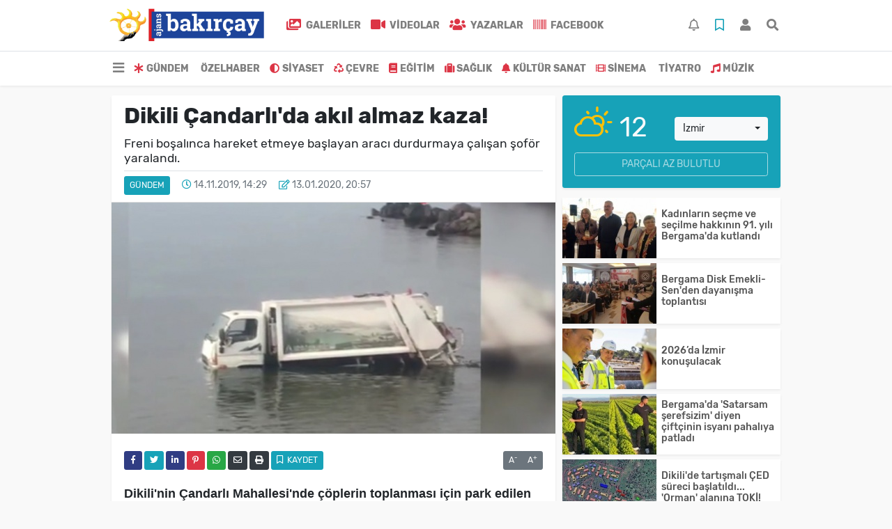

--- FILE ---
content_type: text/html; charset=UTF-8
request_url: https://www.ajansbakircay.com/gundem/dikili-candarli-da-akil-almaz-kaza-h354.html
body_size: 18193
content:
<!DOCTYPE html>
<html lang="tr">
<head>
  <meta charset="utf-8">
  <title>Güncel Haber</title>
  <meta name="description" content="Günün Haberi" />
  <meta name="keywords" content="Dikili, Çandarlı" />
  <meta name="news_keywords" content="Dikili, Çandarlı" />
  <link rel="manifest" href="https://www.ajansbakircay.com/_themes/hs-elegant/manifest.json">
    <meta name="author" content="Ajans Bakırçay">
  <meta name="developer" content="Ajans Bakırçay"/>
  <meta name="designer" content="Ajans Bakırçay"/>
    <meta name="viewport" content="width=970, initial-scale=1, shrink-to-fit=no" />
  <meta name="theme-color" content="#dc3545"/>

    <meta http-equiv="refresh" content="360">
    <link rel="alternate" href="https://www.ajansbakircay.com/m/gundem/dikili-candarli-da-akil-almaz-kaza-h354.html" hreflang="tr" media="only screen and (max-width: 640px)" />
  <link rel="canonical" href="https://www.ajansbakircay.com/gundem/dikili-candarli-da-akil-almaz-kaza-h354.html">

    <link rel="amphtml" href="https://www.ajansbakircay.com/amp/gundem/dikili-candarli-da-akil-almaz-kaza-h354.html">
  
  
      <link rel="shortcut icon" href="https://www.ajansbakircay.com/images/banner/favicon.ico">
    <style type="text/css">
    @import url('https://www.ajansbakircay.com/_themes/hs-elegant/style/main.min.css?v=1');
        @import url('https://www.ajansbakircay.com/_themes/hs-elegant/style/font/rubik.css?v=1');
      </style>
  <meta property="og:site_name" content="Ajans Bakırçay" />
<meta property="og:title" content="Güncel Haber" />
<meta property="og:description" content="Günün Haberi" />

<meta property="og:image" content="https://www.ajansbakircay.com/images/haberler/2019/11/dikili_candarli_da_akil_almaz_kaza_h354_b9aff.jpg" />

<meta property="og:type" content="article" />
<meta property="og:url" content="https://www.ajansbakircay.com/gundem/dikili-candarli-da-akil-almaz-kaza-h354.html" />
<meta name="twitter:card" content="summary_large_image" /><meta property="og:title" content="Dikili Çandarlı&#039;da akıl almaz kaza!" />
<meta name="twitter:url" content="http://www.ajansbakircay.com/gundem/dikili-candarli-da-akil-almaz-kaza-h354.html" />
<meta name="twitter:domain" content="https://www.ajansbakircay.com/" />
<meta name="twitter:site" content="bak_ajans" />
<meta name="twitter:title" content="Dikili Çandarlı&#039;da akıl almaz kaza!" />
<meta name="twitter:description" content="Freni boşalınca hareket etmeye başlayan aracı durdurmaya çalışan şoför yaralandı." />
<meta name="twitter:image:src" content="https://www.ajansbakircay.com/images/haberler/2019/11/dikili_candarli_da_akil_almaz_kaza_h354_b9aff.jpg" />
<meta property="og:image:type" content="image/jpeg" />
<meta property="og:image:width" content="637" />
<meta property="og:image:height" content="332" />

<link rel="image_src" type="image/jpeg" href="https://www.ajansbakircay.com/images/haberler/2019/11/dikili_candarli_da_akil_almaz_kaza_h354_b9aff.jpg" />
  <meta name="dc.language" content="tr">
  <meta name="dc.source" content="https://www.ajansbakircay.com/">
  <meta name="dc.title" content="Güncel Haber">
  <meta name="dc.keywords" content="Dikili, Çandarlı">
  <meta name="dc.description" content="Günün Haberi">

  
  <link rel="dns-prefetch" href="//www.ajansbakircay.com">
  <link rel="dns-prefetch" href="//www.google-analytics.com">
  <link rel="dns-prefetch" href="//fonts.gstatic.com">
  <link rel="dns-prefetch" href="//mc.yandex.ru">
  <link rel="dns-prefetch" href="//fonts.googleapis.com">
  <link rel="dns-prefetch" href="//pagead2.googlesyndication.com">
  <link rel="dns-prefetch" href="//googleads.g.doubleclick.net">
  <link rel="dns-prefetch" href="//google.com">
  <link rel="dns-prefetch" href="//gstatic.com">
  <link rel="dns-prefetch" href="//connect.facebook.net">
  <link rel="dns-prefetch" href="//graph.facebook.com">
  <link rel="dns-prefetch" href="//linkedin.com">
  <link rel="dns-prefetch" href="//ap.pinterest.com">

  <!--[if lt IE 7]>      <html class="no-js lt-ie10 lt-ie9 lt-ie8 lt-ie7"> <![endif]-->
  <!--[if IE 7]>         <html class="no-js lt-ie10 lt-ie9 lt-ie8 ie7"> <![endif]-->
  <!--[if IE 8]>         <html class="no-js lt-ie10 lt-ie9 ie8"> <![endif]-->
  <!--[if IE 9]>         <html class="no-js lt-ie10 ie9"> <![endif]-->
  <!--[if gt IE 9]>      <html class="no-js gt-ie9"> <![endif]-->
  <!--[if !IE] <![IGNORE[--><!--[IGNORE[]]-->

<!-- Global site tag (gtag.js) - Google Analytics -->
<script async src="https://www.googletagmanager.com/gtag/js?id=UA-145153854-1"></script>
<script>
  window.dataLayer = window.dataLayer || [];
  function gtag(){dataLayer.push(arguments);}
  gtag('js', new Date());
  gtag('config', 'UA-145153854-1');
</script>
  <meta name="google-site-verification" content="b0grGMrGYiomz2fesTgI64_por5vxei-HAAa1X2LMfY" />

<!-- Global site tag (gtag.js) - Google Analytics -->
<script async src="https://www.googletagmanager.com/gtag/js?id=UA-145153854-1"></script>
<script>
  window.dataLayer = window.dataLayer || [];
  function gtag(){dataLayer.push(arguments);}
  gtag('js', new Date());

  gtag('config', 'UA-145153854-1');
</script>

<script async src="https://pagead2.googlesyndication.com/pagead/js/adsbygoogle.js"></script>
<script>
(adsbygoogle = window.adsbygoogle || []).push({
google_ad_client: "ca-pub-8851605799180036",
enable_page_level_ads: true
});
</script>      </head>

<body data-color="default" data-header="header-2">
        <div id="navbar" class="bg-white sticky-top shadow-sm">
  <nav class="navbar navbar-expand navbar-light border-bottom">
    <div class="container">
      <a class="navbar-brand pr-2" href="https://www.ajansbakircay.com/"><img src="https://www.ajansbakircay.com/images/banner/PNG_LOGO_3.png" alt="Güncel Haber" class="img-fluid"></a>
      <ul class="navbar-nav">
                <li class="nav-item">
          <a class="nav-link font-weight-bold text-uppercase" href="https://www.ajansbakircay.com/galeri" title="GALERİLER" target="_blank">
            <i class="fas fa-images text-danger fa-lg mr-1"></i> GALERİLER          </a>
        </li>
                        <li class="nav-item">
          <a class="nav-link font-weight-bold text-uppercase" href="https://www.ajansbakircay.com/webtv" title="VİDEOLAR" target="_blank">
            <i class="fas fa-video text-danger fa-lg mr-1"></i> VİDEOLAR          </a>
        </li>
                        <li class="nav-item">
          <a class="nav-link font-weight-bold text-uppercase" href="https://www.ajansbakircay.com/yazarlar" title="Yazarlar" target="_blank">
            <i class="fas fa-users text-danger fa-lg mr-1"></i> Yazarlar          </a>
        </li>
                        <li class="nav-item">
          <a class="nav-link font-weight-bold text-uppercase" href="https://www.facebook.com/ajansbakircay/?modal=admin_todo_tour" title="Facebook" target="_blank">
            <i class="fa fa-barcode text-danger fa-lg mr-1"></i> Facebook          </a>
        </li>
              </ul>
      <ul class="navbar-nav ml-auto">
        <li class="nav-item btn-group">
  <a class="nav-link btn btn-lg ml-2" href="#" data-toggle="dropdown" aria-haspopup="true" aria-expanded="false">
    <div class="badge badge-danger rounded-circle position-absolute" id="notifyCount" style="display:none"></div>
    <i class="far fa-bell fa-fx"></i>
  </a>
  <div class="dropdown-menu dropdown-menu-right shadow-sm" id="notifyItems">
    <h6 class="text-center pt-2 text-danger font-weight-bold text-uppercase">Bildirimler</h6>
    <div class="items">
      <div class="text-danger text-center">Henüz bir bildirim bulunmuyor!</div>
    </div>
    <a href="https://www.ajansbakircay.com/hesabim.html" class="btn btn-block btn-light btn-sm m-1 text-secondary">Tüm Bildirimler</a>
  </div>
</li>
        <li class="nav-item btn-group">
  <a class="nav-link btn btn-lg ml-2" href="#" data-toggle="dropdown" aria-haspopup="true" aria-expanded="false">
    <i class="far fa-bookmark fa-fx text-info"></i>
  </a>
  <div class="dropdown-menu dropdown-menu-right shadow-sm" id="savedItems">
    <h6 class="text-center pt-2 text-info font-weight-bold text-uppercase">Kaydettiklerim</h6>
    <div class="items">
      <div class="text-danger text-center">Henüz kaydedilmiş bir içerik bulunmuyor!</div>
    </div>
    <a href="https://www.ajansbakircay.com/hesabim.html" class="btn btn-block btn-light btn-sm m-1 text-secondary">Tüm Kaydettiklerim</a>
  </div>
</li>
        <li class="nav-item" id="memberArea"></li>
        <li class="nav-item"><a href="javascript:;" id="searchOpenButton" class="nav-link btn btn-lg ml-2"><i class="fas fa-search fa-fx"></i></a></li>
      </ul>
    </div>
  </nav>
  <nav class="navbar navbar-expand navbar-light">
  <div class="container">
    <ul class="navbar-nav">
      <li class="nav-item dropdown">
        <a class="nav-link font-weight-bold" href="#" id="mega-menu" data-toggle="dropdown" aria-haspopup="true" aria-expanded="false">
          <i class="fa fa-bars fa-fx fa-lg"></i>
        </a>
        <div class="dropdown-menu mega-menu shadow-sm p-4" aria-labelledby="mega-menu">
      <div class="row">
              <a href="https://www.ajansbakircay.com/kitap" title="KİTAP" class="col-4 mb-2 text-uppercase" target="_blank"><i class="mr-2 fas fa-book fa-fw text-danger"></i>KİTAP</a>
              <a href="https://www.ajansbakircay.com/tarih" title="TARİH" class="col-4 mb-2 text-uppercase" target="_blank"><i class="mr-2 fas fa-bank fa-fw text-danger"></i>TARİH</a>
              <a href="https://www.ajansbakircay.com/tarim-hayvancilik" title="TARIM HAYVANCILIK" class="col-4 mb-2 text-uppercase" target="_blank"><i class="mr-2 fas fa-retweet fa-fw text-danger"></i>TARIM HAYVANCILIK</a>
              <a href="https://www.ajansbakircay.com/ulasim" title="ULAŞIM" class="col-4 mb-2 text-uppercase" target="_blank"><i class="mr-2 fas fa-truck fa-fw text-danger"></i>ULAŞIM</a>
              <a href="https://www.ajansbakircay.com/ekonomi" title="EKONOMİ" class="col-4 mb-2 text-uppercase" target="_blank"><i class="mr-2 fas fa-shopping-cart fa-fw text-danger"></i>EKONOMİ</a>
              <a href="https://www.ajansbakircay.com/spor" title="SPOR" class="col-4 mb-2 text-uppercase" target="_blank"><i class="mr-2 fas fa-trophy fa-fw text-danger"></i>SPOR</a>
              <a href="https://www.ajansbakircay.com/dunya" title="DÜNYA" class="col-4 mb-2 text-uppercase" target="_blank"><i class="mr-2 fas fa-globe fa-fw text-danger"></i>DÜNYA</a>
              <a href="https://www.ajansbakircay.com/bilim" title="BİLİM" class="col-4 mb-2 text-uppercase" target="_blank"><i class="mr-2 fas fa-rocket fa-fw text-danger"></i>BİLİM</a>
              <a href="https://www.ajansbakircay.com/asayis" title="ASAYİŞ" class="col-4 mb-2 text-uppercase" target="_blank"><i class="mr-2 fas fa-gavel fa-fw text-danger"></i>ASAYİŞ</a>
              <a href="https://www.ajansbakircay.com/turizm" title="TURİZM" class="col-4 mb-2 text-uppercase" target="_blank"><i class="mr-2 fas fa-toggle-right fa-fw text-danger"></i>TURİZM</a>
              <a href="https://www.ajansbakircay.com/yasam" title="Yaşam" class="col-4 mb-2 text-uppercase" target="_blank"><i class="mr-2 fas fa-angle-right fa-fw text-danger"></i>Yaşam</a>
              <a href="https://www.ajansbakircay.com/teknoloji" title="Teknoloji" class="col-4 mb-2 text-uppercase" target="_blank"><i class="mr-2 fas fa-angle-right fa-fw text-danger"></i>Teknoloji</a>
          </div>
  <div class="dropdown-divider mt-2 mb-3"></div>
    <div class="row">
    <a href="https://www.ajansbakircay.com/" class="col-4 mb-1" title="Ana Sayfa" target="_blank">
      <i class="fas fa-angle-right fa-fw text-danger"></i> Ana Sayfa    </a>
        <a href="https://www.ajansbakircay.com/yazarlar" class="col-4 mb-1" title="Yazarlar" target="_blank">
      <i class="fas fa-angle-right fa-fw text-danger"></i> Yazarlar    </a>
            <a href="https://www.ajansbakircay.com/yazarlar-alinti.html" class="col-4 mb-1" title="Alıntı Yazarlar" target="_blank">
      <i class="fas fa-angle-right fa-fw text-danger"></i> Alıntı Yazarlar    </a>
            <a href="https://www.ajansbakircay.com/roportajlar.html" class="col-4 mb-1" title="Röportajlar" target="_blank">
      <i class="fas fa-angle-right fa-fw text-danger"></i> Röportajlar    </a>
            <a href="https://www.ajansbakircay.com/biyografiler.html" class="col-4 mb-1" title="Biyografiler" target="_blank">
      <i class="fas fa-angle-right fa-fw text-danger"></i> Biyografiler    </a>
            <a href="https://www.ajansbakircay.com/webtv" class="col-4 mb-1" title="Video Galeri" target="_blank">
      <i class="fas fa-angle-right fa-fw text-danger"></i> Video Galeri    </a>
            <a href="https://www.ajansbakircay.com/galeri" class="col-4 mb-1" title="Foto Galeri" target="_blank">
      <i class="fas fa-angle-right fa-fw text-danger"></i> Foto Galeri    </a>
                        <a href="https://www.ajansbakircay.com/anketler.html" class="col-4 mb-1" title="Anketler" target="_blank">
      <i class="fas fa-angle-right fa-fw text-danger"></i> Anketler    </a>
            <a href="https://www.ajansbakircay.com/karikaturler" class="col-4 mb-1" title="Karikatürler" target="_blank">
      <i class="fas fa-angle-right fa-fw text-danger"></i> Karikatürler    </a>
            <a href="https://www.ajansbakircay.com/kunye.html" class="col-4 mb-1" title="Künye" target="_blank">
      <i class="fas fa-angle-right fa-fw text-danger"></i> Künye    </a>
    <a href="https://www.ajansbakircay.com/iletisim.html" class="col-4 mb-1" title="İletişim" target="_blank">
      <i class="fas fa-angle-right fa-fw text-danger"></i> İletişim    </a>
    <a href="https://www.ajansbakircay.com/sitene-ekle.html" class="col-4 mb-1" title="Sitene Ekle" target="_blank">
      <i class="fas fa-angle-right fa-fw text-danger"></i> Sitene Ekle    </a>
            <a href="https://www.facebook.com/ajansbakircay/?modal=admin_todo_tour" class="col-4 mb-1" title="Facebook" target="_blank">
      <i class="fas fa-barcode fa-fw text-danger"></i> Facebook    </a>
      </div>
</div>
      </li>
              <li class="nav-item">
          <a class="nav-link font-weight-bold text-uppercase" href="https://www.ajansbakircay.com/gundem" title="GÜNDEM" target="_blank">
            <i class="fas fa-asterisk text-danger mr-1"></i>GÜNDEM          </a>
        </li>
              <li class="nav-item">
          <a class="nav-link font-weight-bold text-uppercase" href="https://www.ajansbakircay.com/ozelhaber" title="ÖZELHABER" target="_blank">
            <i class="fas fa-reorder text-danger mr-1"></i>ÖZELHABER          </a>
        </li>
              <li class="nav-item">
          <a class="nav-link font-weight-bold text-uppercase" href="https://www.ajansbakircay.com/siyaset" title="SİYASET" target="_blank">
            <i class="fas fa-adjust text-danger mr-1"></i>SİYASET          </a>
        </li>
              <li class="nav-item">
          <a class="nav-link font-weight-bold text-uppercase" href="https://www.ajansbakircay.com/cevre" title="ÇEVRE" target="_blank">
            <i class="fas fa-recycle text-danger mr-1"></i>ÇEVRE          </a>
        </li>
              <li class="nav-item">
          <a class="nav-link font-weight-bold text-uppercase" href="https://www.ajansbakircay.com/egitim" title="EĞİTİM" target="_blank">
            <i class="fas fa-book text-danger mr-1"></i>EĞİTİM          </a>
        </li>
              <li class="nav-item">
          <a class="nav-link font-weight-bold text-uppercase" href="https://www.ajansbakircay.com/saglik" title="SAĞLIK" target="_blank">
            <i class="fas fa-suitcase text-danger mr-1"></i>SAĞLIK          </a>
        </li>
              <li class="nav-item">
          <a class="nav-link font-weight-bold text-uppercase" href="https://www.ajansbakircay.com/kultur-sanat" title="KÜLTÜR SANAT" target="_blank">
            <i class="fas fa-bell text-danger mr-1"></i>KÜLTÜR SANAT          </a>
        </li>
              <li class="nav-item">
          <a class="nav-link font-weight-bold text-uppercase" href="https://www.ajansbakircay.com/sinema" title="SİNEMA" target="_blank">
            <i class="fas fa-film text-danger mr-1"></i>SİNEMA          </a>
        </li>
              <li class="nav-item">
          <a class="nav-link font-weight-bold text-uppercase" href="https://www.ajansbakircay.com/tiyatro" title="TİYATRO" target="_blank">
            <i class="fas fa-smile-o text-danger mr-1"></i>TİYATRO          </a>
        </li>
              <li class="nav-item">
          <a class="nav-link font-weight-bold text-uppercase" href="https://www.ajansbakircay.com/muzik" title="MÜZİK" target="_blank">
            <i class="fas fa-music text-danger mr-1"></i>MÜZİK          </a>
        </li>
          </ul>
  </div>
</nav>
</div>
        <div id="left-ad" data-name="tb_block"         >
                                                                                                                    </div>
    <div id="right-ad" data-name="tb_block"         >
                                                                                                                                                    </div>
    <main class="container">
                        <!-- SIDEBAR İÇEREN İKİ SÜTUNLU BÖLÜM -->
        <div id="double-section" class="my-3 mb-0">
            <div class="row">
                <div class="col-8">
                                                            <div id="infinityContainer">
    <div class="inf_append current_news" news_id="354" data-title="Dikili Çandarlı&#039;da akıl almaz kaza!"
        data-path="aHR0cDovL3d3dy5hamFuc2Jha2lyY2F5LmNvbS9ndW5kZW0vZGlraWxpLWNhbmRhcmxpLWRhLWFraWwtYWxtYXota2F6YS1oMzU0Lmh0bWw=">
                <div id="news-detail" class="card shadow-sm mb-3">
            <div class="card-header bg-white">
                <h1 class="card-title">Dikili Çandarlı&#039;da akıl almaz kaza!</h1>
                                <h2 class="lead">
                    Freni boşalınca hareket etmeye başlayan aracı durdurmaya çalışan şoför yaralandı.                </h2>
                                <div class="border-top pt-2 text-secondary">
                    <a href="https://www.ajansbakircay.com/gundem" title="GÜNDEM"
                        class="btn btn-info btn-sm text-white text-uppercase">GÜNDEM</a>
                    <i class="far fa-clock fa-fx text-info pl-3"></i> 14.11.2019, 14:29                                        <i class="far fa-edit fa-fx text-info pl-3"></i> 13.01.2020, 20:57                                        
                                    </div>
            </div>
                        <div class="position-relative mb-2">
            <img class="img-fluid lazyload" src="https://www.ajansbakircay.com/_themes/hs-elegant/images/space.png"
                data-src="https://www.ajansbakircay.com/images/haberler/2019/11/dikili_candarli_da_akil_almaz_kaza_h354_b9aff.jpg" alt="Dikili Çandarlı&#039;da akıl almaz kaza!" width="100%">
                            </div>
                                    <div class="card-body">
                <div class="social-buttons">
  <a href="javascript:;" data-platform-name="facebook" class="btn btn-primary btn-sm"><i class="fab fa-facebook-f"></i></a>
  <a href="javascript:;" data-platform-name="twitter" class="btn btn-info btn-sm"><i class="fab fa-twitter"></i></a>
  <a href="javascript:;" data-platform-name="linkedin" class="btn btn-primary btn-sm"><i class="fab fa-linkedin-in"></i></a>
  <a href="javascript:;" data-platform-name="pinterest" class="btn btn-danger btn-sm"><i class="fab fa-pinterest-p"></i></a>
  <a href="javascript:;" data-platform-name="whatsapp" class="btn btn-success btn-sm"><i class="fab fa-whatsapp"></i></a>
  <a href="javascript:;" data-platform-name="email" class="btn btn-dark btn-sm"><i class="far fa-envelope"></i></a>
      <a href="javascript:;" data-platform-name="print" class="btn btn-dark btn-sm"><i class="fas fa-print"></i></a>
      <a href="javascript:;" style="display:none;" data-platform-name="save" class="btn btn-info btn-sm text-uppercase save-unsave-button"><i class="far fa-bookmark pr-1"></i> Kaydet</a>
        <div class="float-right btn-group" role="group">
      <a href="javascript:;" onclick="textDown(354)" class="btn btn-secondary btn-sm">A<sup>-</sup></a>
      <a href="javascript:;" onclick="textUp(354)"class="btn btn-secondary btn-sm">A<sup>+</sup></a>
    </div>
  </div>
                                <div id="article-text" class="mt-4" data-text-id="354">
                                                            <p><span style="font-size:18px;"><span style="font-family:Verdana,Geneva,sans-serif;"><strong><strong class="klink">Dikili</strong>'nin <strong class="klink">Çandarlı</strong> Mahallesi'nde çöplerin toplanması için park edilen çöp kamyonu freninin boşalması nedeniyle hareket ederek denize uçtu. Aracın hareket ettiğini gören ve durdurmak isteyen şoför ise araçtan atlaması sonucu yaralandı.</strong><br/>
<br/>
Dikili Belediyesi Temizlik İşleri Müdürlüğünde çalışan sürücü M.A, çöpleri toplamak için 35 H 9157 plakalı çöp kamyonunu park etti. İddialara göre çöp toplama işlemi sırasında freni boşalan kamyon hareket etmeye başladı. Aracın hareket ettiği gören sürücü M.A., aracını durdurmak için aracına bindi ama başarılı olamadı. Aracını durduramayacağını anlayan sürücü, araçtan atlaması sonucu yaralandı.</span></span></p><div class="p_ad"></div>

<p><span style="font-size:18px;"><span style="font-family:Verdana,Geneva,sans-serif;">Durdurulamayan çöp kamyonu ise daha sonra 10 metre yükseklikten denize uçtu. Çevredeki vatandaşların ihbarı olay yerine gelen 112 ekipleri, sürücü M.A.'yı hastaneye kaldırdı.</span></span></p>
</p>                </div>
                                                                                            </div>
                        <div class="card-footer bg-white text-secondary">
                <div class="news-tags">
                                        <a href="https://www.ajansbakircay.com/haberleri/Dikili" title="Dikili"
                         target="_blank"                         class="btn btn-outline-secondary btn-sm mb-2">#Dikili</a>
                                        <a href="https://www.ajansbakircay.com/haberleri/%C3%87andarl%C4%B1" title="Çandarlı"
                         target="_blank"                         class="btn btn-outline-secondary btn-sm mb-2">#Çandarlı</a>
                                    </div>
            </div>
                    </div>
        <div id="comments" class="card shadow-sm mb-3 comments">
  <div class="card-body">
    <div class="widget-title first-word text-info mb-3 text-uppercase">
      Yorumlar (0)
    </div>
      <div class="alert alert-info answer" style="display:none;"><b>@name</b> kişisine cevap olarak  <button type="button" class="close remove" data-dismiss="alert" aria-label="Close">
    <span aria-hidden="true">&times;</span>
  </button>
</div>
<div id="comment-result354" class="alert alert-success" style="display:none;">
    <p class="text-center m-0">Yorumunuz başarılı bir şekilde gönderilmiştir. Editörlerimizin onayının ardından yayınlanacaktır!</p>
  </div>
<form id="comment-form354">
  <input name="hid" type="hidden" value="354"/>
  <input name="mid" type="hidden" value="354"/>
  <input name="uid" type="hidden" value="0"/>
  <input name="cevap_id" type="hidden" value="0"/>
  <input type="hidden" name="cevap" value="" class="answer" />
  <input type="hidden" name="tip" value="haber" />
  <div class="form-row">
    <div class="form-group col-12">
      <textarea class="form-control" name="yorum" id="comment" rows="3" placeholder="Siz de yorum ve düşüncelerinizi bizimle paylaşın." required></textarea>
    </div>
    <div class="form-group col-9">
<input type="text" class="form-control" name="isim" id="name" placeholder="Adınızı girin."   required>
    </div>
    <div class="col-3">
      <button type="button" onclick="javascript:comment_send(354);return false;" class="btn btn-info btn-block text-uppercase">Gönder</button>
    </div>
  </div>
</form>        </div>
</div>
                <div id="recommended-news" class="card shadow-sm mb-3">
            <div class="card-body">
                <div class="widget-title first-word text-info mb-3 text-uppercase">
                    Bunlara Göz Atmadan Geçmeyin                </div>
                <div class="row">
                                        <div class="col-4">
                        <a href="https://www.ajansbakircay.com/ekonomi/bergama-mali-musavirler-odasi-temsilciligi-nden-vergi-h3282.html" title="Bergama Mali Müşavirler Odası Temsilciliği&#039;nden; &quot;Vergi Usul Kanunu Genel Tebliği&quot; açıklaması!"
                             target="_blank" >
                            <img class="img-fluid mb-2 lazyload" src="https://www.ajansbakircay.com/_themes/hs-elegant/images/space.png"
                                data-src="https://www.ajansbakircay.com/images/resize/95/194x116/haberler/2025/12/bergama_mali_musavirler_odasi_temsilciligi_nden_vergi_usul_kanunu_genel_tebligi_aciklamasi_h3282_092f3.jpg" alt="Bergama Mali Müşavirler Odası Temsilciliği&#039;nden; &quot;Vergi Usul Kanunu Genel Tebliği&quot; açıklaması!">
                        </a>
                        <h6>
                            <a href="https://www.ajansbakircay.com/ekonomi/bergama-mali-musavirler-odasi-temsilciligi-nden-vergi-h3282.html" title="Bergama Mali Müşavirler Odası Temsilciliği&#039;nden; &quot;Vergi Usul Kanunu Genel Tebliği&quot; açıklaması!"
                                 target="_blank" >
                                Bergama Mali Müşavirler Odası Temsilciliği&#039;nden; &quot;Vergi Usul Kanunu Genel Tebliği&quot; açıklaması!                            </a>
                        </h6>
                    </div>
                                        <div class="col-4">
                        <a href="https://www.ajansbakircay.com/kitap/ruhu-olan-yollar-kitabi-bergama-da-okurlariyla-bulustu-h3281.html" title="&quot;Ruhu olan yollar&quot; kitabı Bergama&#039;da okurlarıyla buluştu"
                             target="_blank" >
                            <img class="img-fluid mb-2 lazyload" src="https://www.ajansbakircay.com/_themes/hs-elegant/images/space.png"
                                data-src="https://www.ajansbakircay.com/images/resize/95/194x116/haberler/2025/12/_674cb.jpg" alt="&quot;Ruhu olan yollar&quot; kitabı Bergama&#039;da okurlarıyla buluştu">
                        </a>
                        <h6>
                            <a href="https://www.ajansbakircay.com/kitap/ruhu-olan-yollar-kitabi-bergama-da-okurlariyla-bulustu-h3281.html" title="&quot;Ruhu olan yollar&quot; kitabı Bergama&#039;da okurlarıyla buluştu"
                                 target="_blank" >
                                &quot;Ruhu olan yollar&quot; kitabı Bergama&#039;da okurlarıyla buluştu                            </a>
                        </h6>
                    </div>
                                    </div>
            </div>
        </div>
                                    </div>
</div>
                                    </div>
                <!-- Sidebar solundaki ana bölüm bitti -->
                <!-- SIDEBAR BOLUMU -->
                <div class="col-4">
                                        <!-- HAVA DURUMU -->
<div id="weather-widget" class="mb-3">
  <div class="card shadow-sm bg-info">
    <div class="card-body">
      <div class="row">
        <div class="col-6 weather-degree text-light" data-name="weather-degree">
          <i class="wi wi-day-cloudy text-warning"></i> 12        </div>
        <div class="col-6 weather-city pt-3">
          <div class="form-group text-center">
            <select data-name="weather-select" class="mb-1">
                              <option value="TUXX0061" >Adana</option>
                              <option value="9267066" >Adıyaman</option>
                              <option value="TUXX0046" >Afyon</option>
                              <option value="771" >Ağrı</option>
                              <option value="901" >Aksaray</option>
                              <option value="1412" >Amasya</option>
                              <option value="TUXX0002" >Ankara</option>
                              <option value="TUXX0004" >Antalya</option>
                              <option value="1885" >Ardahan</option>
                              <option value="9264197" >Artvin</option>
                              <option value="TUXX0051" >Aydın</option>
                              <option value="TUXX0041" >Balıkesir</option>
                              <option value="3037" >Bartın</option>
                              <option value="9261679" >Batman</option>
                              <option value="3200" >Bayburt</option>
                              <option value="3946" >Bilecik</option>
                              <option value="9260548" >Bingöl</option>
                              <option value="4045" >Bitlis</option>
                              <option value="TUXX0032" >Bolu</option>
                              <option value="5249" >Burdur</option>
                              <option value="TUXX0039" >Bursa</option>
                              <option value="TUXX0037" >Çanakkale</option>
                              <option value="9258078" >Çankırı</option>
                              <option value="TUXX0033" >Çorum</option>
                              <option value="8899" >Denizli</option>
                              <option value="TUXX0010" >Diyarbakır</option>
                              <option value="9252670" >Düzce</option>
                              <option value="TUXX0030" >Edirne</option>
                              <option value="TUXX0049" >Elazığ</option>
                              <option value="TUXX0035" >Erzincan</option>
                              <option value="TUXX0013" >Erzurum</option>
                              <option value="TUXX0040" >Eskişehir</option>
                              <option value="TUXX0055" >Gaziantep</option>
                              <option value="12125" >Giresun</option>
                              <option value="9248871" >Gümüşhane</option>
                              <option value="9255950" >Hakkari</option>
                              <option value="1694" >Hatay</option>
                              <option value="9245907" >Iğdır</option>
                              <option value="TUXX0052" >Isparta</option>
                              <option value="TUXX0014" >İstanbul</option>
                              <option value="TUXX0015" selected>İzmir</option>
                              <option value="15888" >K. Maraş</option>
                              <option value="9243604" >Karabük</option>
                              <option value="16174" >Karaman</option>
                              <option value="743952" >Kars</option>
                              <option value="16274" >Kastamonu</option>
                              <option value="16345" >Kayseri</option>
                              <option value="TUXX0019" >Kırıkkale</option>
                              <option value="16847" >Kırklareli</option>
                              <option value="TUXX0042" >Kırşehir</option>
                              <option value="16700" >Kilis</option>
                              <option value="TUXX0017" >Kocaeli</option>
                              <option value="TUXX0053" >Konya</option>
                              <option value="17542" >Kütahya</option>
                              <option value="19917" >Malatya</option>
                              <option value="20103" >Manisa</option>
                              <option value="20271" >Mardin</option>
                              <option value="14693" >Mersin</option>
                              <option value="TUXX0057" >Muğla</option>
                              <option value="TUXX0062" >Muş</option>
                              <option value="TUXX0065" >Nevşehir</option>
                              <option value="23341" >Niğde</option>
                              <option value="24553" >Ordu</option>
                              <option value="24703" >Osmaniye</option>
                              <option value="27911" >Rize</option>
                              <option value="TUXX0022" >Sakarya</option>
                              <option value="TUXX0023" >Samsun</option>
                              <option value="TUXX0050" >Siirt</option>
                              <option value="30965" >Sinop</option>
                              <option value="TUXX0034" >Sivas</option>
                              <option value="34552" >Şanlıurfa</option>
                              <option value="10034630" >Şırnak</option>
                              <option value="TUXX0031" >Tekirdağ</option>
                              <option value="33558" >Tokat</option>
                              <option value="TUXX0029" >Trabzon</option>
                              <option value="9226242" >Tunceli</option>
                              <option value="TUXX0045" >Uşak</option>
                              <option value="TUXX0043" >Van</option>
                              <option value="9250659" >Yalova</option>
                              <option value="37318" >Yozgat</option>
                              <option value="TUXX0028" >Zonguldak</option>
                              <option value="10208812" >Kıbrıs</option>
                              <option value="10700" >Famagusta</option>
                              <option value="23317" >Girne</option>
                              <option value="7261129" >Güzelyurt</option>
                              <option value="23317" >Lefkoşa</option>
                          </select>
          </div>
        </div>
        <div class="col-12">
          <div class="btn btn-outline-light btn-block text-uppercase text-center font-weight-light disabled" data-name="weather-desc">parçalı az bulutlu</div>
        </div>
      </div>
    </div>
  </div>
</div>
<!-- İLGİLİ HABERLER -->
<div id="similar-news" class="mb-3">
    <div class="media bg-white shadow-sm mb-2">
    <a href="https://www.ajansbakircay.com/gundem/kadinlarin-secme-ve-secilme-hakkinin-91-yili-bergama-da-h3279.html" title="Kadınların seçme ve seçilme hakkının 91. yılı Bergama&#039;da kutlandı" target="_blank">
      <img alt="Kadınların seçme ve seçilme hakkının 91. yılı Bergama&#039;da kutlandı" class="img-fluid align-self-center lazyload" src="https://www.ajansbakircay.com/_themes/hs-elegant/images/space.png" data-src="https://www.ajansbakircay.com/images/resize/95/135x87/haberler/thumbs/2025/12/_ec3d5.jpg">
    </a>
    <div class="media-body align-self-center p-2">
      <h6>
        <a href="https://www.ajansbakircay.com/gundem/kadinlarin-secme-ve-secilme-hakkinin-91-yili-bergama-da-h3279.html" title="Kadınların seçme ve seçilme hakkının 91. yılı Bergama&#039;da kutlandı" target="_blank">
          Kadınların seçme ve seçilme hakkının 91. yılı Bergama&#039;da kutlandı        </a>
      </h6>
    </div>
  </div>
    <div class="media bg-white shadow-sm mb-2">
    <a href="https://www.ajansbakircay.com/gundem/bergama-disk-emekli-sen-den-dayanisma-toplantisi-h3277.html" title="Bergama Disk Emekli-Sen&#039;den dayanışma toplantısı" target="_blank">
      <img alt="Bergama Disk Emekli-Sen&#039;den dayanışma toplantısı" class="img-fluid align-self-center lazyload" src="https://www.ajansbakircay.com/_themes/hs-elegant/images/space.png" data-src="https://www.ajansbakircay.com/images/resize/95/135x87/haberler/thumbs/2025/12/bergama-disk-emekli-sen-den-dayanisma-toplantisi_18dbe.jpg">
    </a>
    <div class="media-body align-self-center p-2">
      <h6>
        <a href="https://www.ajansbakircay.com/gundem/bergama-disk-emekli-sen-den-dayanisma-toplantisi-h3277.html" title="Bergama Disk Emekli-Sen&#039;den dayanışma toplantısı" target="_blank">
          Bergama Disk Emekli-Sen&#039;den dayanışma toplantısı        </a>
      </h6>
    </div>
  </div>
    <div class="media bg-white shadow-sm mb-2">
    <a href="https://www.ajansbakircay.com/gundem/2026da-izmir-konusulacak-h3273.html" title="2026’da İzmir konuşulacak" target="_blank">
      <img alt="2026’da İzmir konuşulacak" class="img-fluid align-self-center lazyload" src="https://www.ajansbakircay.com/_themes/hs-elegant/images/space.png" data-src="https://www.ajansbakircay.com/images/resize/95/135x87/haberler/thumbs/2025/11/2026da-izmir-konusulacak_8d0c5.jpg">
    </a>
    <div class="media-body align-self-center p-2">
      <h6>
        <a href="https://www.ajansbakircay.com/gundem/2026da-izmir-konusulacak-h3273.html" title="2026’da İzmir konuşulacak" target="_blank">
          2026’da İzmir konuşulacak        </a>
      </h6>
    </div>
  </div>
    <div class="media bg-white shadow-sm mb-2">
    <a href="https://www.ajansbakircay.com/gundem/bergama-da-satarsam-serefsizim-diyen-ciftcinin-h3267.html" title="Bergama&#039;da &#039;Satarsam şerefsizim&#039; diyen çiftçinin isyanı pahalıya patladı" target="_blank">
      <img alt="Bergama&#039;da &#039;Satarsam şerefsizim&#039; diyen çiftçinin isyanı pahalıya patladı" class="img-fluid align-self-center lazyload" src="https://www.ajansbakircay.com/_themes/hs-elegant/images/space.png" data-src="https://www.ajansbakircay.com/images/resize/95/135x87/haberler/thumbs/2025/11/bergama-da-satarsam-serefsizim-diyen-ciftcinin-isyani-pahaliya-patladi_1d1a5.jpg">
    </a>
    <div class="media-body align-self-center p-2">
      <h6>
        <a href="https://www.ajansbakircay.com/gundem/bergama-da-satarsam-serefsizim-diyen-ciftcinin-h3267.html" title="Bergama&#039;da &#039;Satarsam şerefsizim&#039; diyen çiftçinin isyanı pahalıya patladı" target="_blank">
          Bergama&#039;da &#039;Satarsam şerefsizim&#039; diyen çiftçinin isyanı pahalıya patladı        </a>
      </h6>
    </div>
  </div>
    <div class="media bg-white shadow-sm">
    <a href="https://www.ajansbakircay.com/gundem/dikili-de-tartismali-ced-sureci-baslatildi-orman-h3266.html" title="Dikili&#039;de tartışmalı ÇED süreci başlatıldı... &#039;Orman&#039; alanına TOKİ!" target="_blank">
      <img alt="Dikili&#039;de tartışmalı ÇED süreci başlatıldı... &#039;Orman&#039; alanına TOKİ!" class="img-fluid align-self-center lazyload" src="https://www.ajansbakircay.com/_themes/hs-elegant/images/space.png" data-src="https://www.ajansbakircay.com/images/resize/95/135x87/haberler/thumbs/2025/11/dikili_de_tartismali_ced_sureci_baslatildi_orman_alanina_toki_h3266_3716c.jpg">
    </a>
    <div class="media-body align-self-center p-2">
      <h6>
        <a href="https://www.ajansbakircay.com/gundem/dikili-de-tartismali-ced-sureci-baslatildi-orman-h3266.html" title="Dikili&#039;de tartışmalı ÇED süreci başlatıldı... &#039;Orman&#039; alanına TOKİ!" target="_blank">
          Dikili&#039;de tartışmalı ÇED süreci başlatıldı... &#039;Orman&#039; alanına TOKİ!        </a>
      </h6>
    </div>
  </div>
  </div>
<!-- YAZARLAR -->
<div id="authors-sidebar" class="mb-3">
  <div class="card shadow-sm">
    <div class="card-header bg-white">
      <span class="first-word widget-title text-info text-uppercase">Köşe Yazarlarımız</span>
      <a class="btn btn-default btn-sm float-right text-uppercase" href="https://www.ajansbakircay.com/yazarlar" title="Köşe Yazarlarımız" target="_blank">Tümü</a>
    </div>
    <div class="card-body">
            <div class="media mb-2 pb-2 border-bottom">
        <a href="https://www.ajansbakircay.com/profil/22/hasan-zeki-sungur" title="Hasan Zeki Sungur" target="_blank">
          <img alt="Hasan Zeki Sungur" class="img-fluid align-self-center mr-3 rounded lazyload" src="https://www.ajansbakircay.com/_themes/hs-elegant/images/space.png" data-src="https://www.ajansbakircay.com/images/resize/95/75x75/yazarlar/006.jpg">
        </a>
        <div class="media-body align-self-center">
          <a class="text-info font-weight-bold text-uppercase" href="https://www.ajansbakircay.com/profil/22/hasan-zeki-sungur" title="Hasan Zeki Sungur" target="_blank">
            Hasan Zeki Sungur          </a>
          <h6>
            <a href="https://www.ajansbakircay.com/okuduklarim-miras-miguel-bonnefoy-makale,3005.html" title="Okuduklarım / Miras - Miguel Bonnefoy" target="_blank">
              Okuduklarım / Miras - Miguel Bonnefoy            </a>
          </h6>
        </div>
      </div>
            <div class="media mb-2 pb-2 border-bottom">
        <a href="https://www.ajansbakircay.com/profil/45/muammer-toprakci" title="Muammer Toprakçı" target="_blank">
          <img alt="Muammer Toprakçı" class="img-fluid align-self-center mr-3 rounded lazyload" src="https://www.ajansbakircay.com/_themes/hs-elegant/images/space.png" data-src="https://www.ajansbakircay.com/images/resize/95/75x75/yazarlar/Muammer_ToprakcY_ajans_bakYrcay.jpg">
        </a>
        <div class="media-body align-self-center">
          <a class="text-info font-weight-bold text-uppercase" href="https://www.ajansbakircay.com/profil/45/muammer-toprakci" title="Muammer Toprakçı" target="_blank">
            Muammer Toprakçı          </a>
          <h6>
            <a href="https://www.ajansbakircay.com/jervis-bay-ve-dostluk-makale,3004.html" title="Jervis Bay ve Dostluk" target="_blank">
              Jervis Bay ve Dostluk            </a>
          </h6>
        </div>
      </div>
            <div class="media mb-2 pb-2 border-bottom">
        <a href="https://www.ajansbakircay.com/profil/5/atilla-kopruluoglu" title="Atilla Köprülüoğlu" target="_blank">
          <img alt="Atilla Köprülüoğlu" class="img-fluid align-self-center mr-3 rounded lazyload" src="https://www.ajansbakircay.com/_themes/hs-elegant/images/space.png" data-src="https://www.ajansbakircay.com/images/resize/95/75x75/yazarlar/received_472872943524811.jpeg">
        </a>
        <div class="media-body align-self-center">
          <a class="text-info font-weight-bold text-uppercase" href="https://www.ajansbakircay.com/profil/5/atilla-kopruluoglu" title="Atilla Köprülüoğlu" target="_blank">
            Atilla Köprülüoğlu          </a>
          <h6>
            <a href="https://www.ajansbakircay.com/sen-mutlulugun-resmini-yapabilir-misin-abidin-makale,3003.html" title="&quot;Sen mutluluğun resmini yapabilir misin Abidin?&quot;" target="_blank">
              &quot;Sen mutluluğun resmini yapabilir misin Abidin?&quot;            </a>
          </h6>
        </div>
      </div>
            <div class="media mb-2 pb-2 border-bottom">
        <a href="https://www.ajansbakircay.com/profil/76/huseyin-oge" title="Hüseyin Öge" target="_blank">
          <img alt="Hüseyin Öge" class="img-fluid align-self-center mr-3 rounded lazyload" src="https://www.ajansbakircay.com/_themes/hs-elegant/images/space.png" data-src="https://www.ajansbakircay.com/images/resize/95/75x75/yazarlar/00000ab.jpg">
        </a>
        <div class="media-body align-self-center">
          <a class="text-info font-weight-bold text-uppercase" href="https://www.ajansbakircay.com/profil/76/huseyin-oge" title="Hüseyin Öge" target="_blank">
            Hüseyin Öge          </a>
          <h6>
            <a href="https://www.ajansbakircay.com/siddet-ve-yoksulluk-cemberi-artarak-devam-ediyor-makale,3001.html" title="Şiddet ve yoksulluk çemberi artarak devam ediyor" target="_blank">
              Şiddet ve yoksulluk çemberi artarak devam ediyor            </a>
          </h6>
        </div>
      </div>
            <div class="media mb-2 pb-2 border-bottom">
        <a href="https://www.ajansbakircay.com/profil/67/prof-dr-m-serefettin-canda" title="Prof. Dr. M. Şerefettin Canda" target="_blank">
          <img alt="Prof. Dr. M. Şerefettin Canda" class="img-fluid align-self-center mr-3 rounded lazyload" src="https://www.ajansbakircay.com/_themes/hs-elegant/images/space.png" data-src="https://www.ajansbakircay.com/images/resize/95/75x75/yazarlar/00012_YEREFETTYN_HOCA.jpg">
        </a>
        <div class="media-body align-self-center">
          <a class="text-info font-weight-bold text-uppercase" href="https://www.ajansbakircay.com/profil/67/prof-dr-m-serefettin-canda" title="Prof. Dr. M. Şerefettin Canda" target="_blank">
            Prof. Dr. M. Şerefettin Canda          </a>
          <h6>
            <a href="https://www.ajansbakircay.com/turkcenin-ortak-kitabi-divanu-lugatit-turk-kitabu-dvnu-lugtit-turk-turk-dili-divani-kultur-ve-bilim-dili-turkcenin-yazili-temelleri-ii-makale,2998.html" title="Türkçenin Ortak Kitabı: Divanu Lügati’t Türk (Kitabu Dîvânu Lugâti’t-Türk, Türk Dili Divanı) Kültür ve Bilim Dili Türkçe’nin Yazılı Temelleri II" target="_blank">
              Türkçenin Ortak Kitabı: Divanu Lügati’t Türk (Kitabu Dîvânu Lugâti’t-Türk, Türk Dili Divanı) Kültür ve Bilim Dili Türkçe’nin Yazılı Temelleri II            </a>
          </h6>
        </div>
      </div>
            <div class="media">
        <a href="https://www.ajansbakircay.com/profil/92/prof-dr-tulay-canda" title="Prof. Dr. Tülay Canda" target="_blank">
          <img alt="Prof. Dr. Tülay Canda" class="img-fluid align-self-center mr-3 rounded lazyload" src="https://www.ajansbakircay.com/_themes/hs-elegant/images/space.png" data-src="https://www.ajansbakircay.com/images/resize/95/75x75/yazarlar/0000.jpg">
        </a>
        <div class="media-body align-self-center">
          <a class="text-info font-weight-bold text-uppercase" href="https://www.ajansbakircay.com/profil/92/prof-dr-tulay-canda" title="Prof. Dr. Tülay Canda" target="_blank">
            Prof. Dr. Tülay Canda          </a>
          <h6>
            <a href="https://www.ajansbakircay.com/meme-kanserinde-erken-tani-ve-onemi-makale,2987.html" title="Meme kanserinde erken tanı ve önemi" target="_blank">
              Meme kanserinde erken tanı ve önemi            </a>
          </h6>
        </div>
      </div>
          </div>
  </div>
</div>
<!-- RÖPORTAJLAR -->
<div id="reportage" class="mb-3">
  <div class="card shadow-sm position-relative">
    <div class="card-header bg-white">
      <span class="first-word widget-title text-info text-uppercase">Röportaj & Söyleşi</span>
      <a class="btn btn-default btn-sm float-right text-uppercase" href="https://www.ajansbakircay.com/roportajlar.html" title="Röportajlar" target="_blank">
        Tümü      </a>
    </div>
    <div class="card-body">
      <div class="swiper-container w-100">
        <div class="swiper-wrapper">
                    <div class="swiper-slide text-center">
            <img class="lazyload img-fluid mb-2" src="https://www.ajansbakircay.com/_themes/hs-elegant/images/space.png" data-src="https://www.ajansbakircay.com/images/resize/95/278x174/roportaj/ataturkcu-duşunce-derneğin-den-duyuru-2.jpg" alt="Feyza Hepçilingirler">
            <h5>
              <a href="https://www.ajansbakircay.com/hayatta-kalma-icgudusuyle-aska-sarilanlarin-oykusu-roportaj,17.html" title="&quot;Hayatta kalma içgüdüsüyle aşka sarılanların öyküsü&quot;" target="_blank" class="text-info text-uppercase">
                Feyza Hepçilingirler              </a>
            </h5>
            <h6 class="lead mb-5">
              <a href="https://www.ajansbakircay.com/hayatta-kalma-icgudusuyle-aska-sarilanlarin-oykusu-roportaj,17.html" title="&quot;Hayatta kalma içgüdüsüyle aşka sarılanların öyküsü&quot;" target="_blank" class="text-secondary">
                &quot;Hayatta kalma içgüdüsüyle aşka sarılanların öyküsü&quot;              </a>
            </h6>
          </div>
                    <div class="swiper-slide text-center">
            <img class="lazyload img-fluid mb-2" src="https://www.ajansbakircay.com/_themes/hs-elegant/images/space.png" data-src="https://www.ajansbakircay.com/images/resize/95/278x174/roportaj/NUR_GULEC_3.jpg" alt="Nur Güleç">
            <h5>
              <a href="https://www.ajansbakircay.com/bergamali-akordeon-sanatcisi-nur-gulec-roportaj,16.html" title="Bergamalı Akordeon Sanatçısı Nur Güleç;" target="_blank" class="text-info text-uppercase">
                Nur Güleç              </a>
            </h5>
            <h6 class="lead mb-5">
              <a href="https://www.ajansbakircay.com/bergamali-akordeon-sanatcisi-nur-gulec-roportaj,16.html" title="Bergamalı Akordeon Sanatçısı Nur Güleç;" target="_blank" class="text-secondary">
                Bergamalı Akordeon Sanatçısı Nur Güleç;              </a>
            </h6>
          </div>
                    <div class="swiper-slide text-center">
            <img class="lazyload img-fluid mb-2" src="https://www.ajansbakircay.com/_themes/hs-elegant/images/space.png" data-src="https://www.ajansbakircay.com/images/resize/95/278x174/roportaj/IMG_20220705_165436qqqq.jpg" alt="Mehmet Ulu">
            <h5>
              <a href="https://www.ajansbakircay.com/dikili039nin-spor-tarihi-uzerine-roportaj,15.html" title="Dikili&#039;nin spor tarihi üzerine..." target="_blank" class="text-info text-uppercase">
                Mehmet Ulu              </a>
            </h5>
            <h6 class="lead mb-5">
              <a href="https://www.ajansbakircay.com/dikili039nin-spor-tarihi-uzerine-roportaj,15.html" title="Dikili&#039;nin spor tarihi üzerine..." target="_blank" class="text-secondary">
                Dikili&#039;nin spor tarihi üzerine...              </a>
            </h6>
          </div>
                    <div class="swiper-slide text-center">
            <img class="lazyload img-fluid mb-2" src="https://www.ajansbakircay.com/_themes/hs-elegant/images/space.png" data-src="https://www.ajansbakircay.com/images/resize/95/278x174/roportaj/DSC_9930.jpg" alt="Pınar Karaman">
            <h5>
              <a href="https://www.ajansbakircay.com/pinar-karaman-1inci-ligde-roportaj,14.html" title="Pınar Karaman 1’inci ligde!" target="_blank" class="text-info text-uppercase">
                Pınar Karaman              </a>
            </h5>
            <h6 class="lead mb-5">
              <a href="https://www.ajansbakircay.com/pinar-karaman-1inci-ligde-roportaj,14.html" title="Pınar Karaman 1’inci ligde!" target="_blank" class="text-secondary">
                Pınar Karaman 1’inci ligde!              </a>
            </h6>
          </div>
                    <div class="swiper-slide text-center">
            <img class="lazyload img-fluid mb-2" src="https://www.ajansbakircay.com/_themes/hs-elegant/images/space.png" data-src="https://www.ajansbakircay.com/images/resize/95/278x174/roportaj/AyYe_Bozkurt_ajans_bakYrcay.jpg" alt="Ayşe Bozkurt">
            <h5>
              <a href="https://www.ajansbakircay.com/dikili039den-yeni-basarilara-yelken-acan-sporcu-roportaj,13.html" title="Dikili&#039;den yeni başarılara yelken açan sporcu..." target="_blank" class="text-info text-uppercase">
                Ayşe Bozkurt              </a>
            </h5>
            <h6 class="lead mb-5">
              <a href="https://www.ajansbakircay.com/dikili039den-yeni-basarilara-yelken-acan-sporcu-roportaj,13.html" title="Dikili&#039;den yeni başarılara yelken açan sporcu..." target="_blank" class="text-secondary">
                Dikili&#039;den yeni başarılara yelken açan sporcu...              </a>
            </h6>
          </div>
                    <div class="swiper-slide text-center">
            <img class="lazyload img-fluid mb-2" src="https://www.ajansbakircay.com/_themes/hs-elegant/images/space.png" data-src="https://www.ajansbakircay.com/images/resize/95/278x174/roportaj/a38ec7f2-1442-4842-9ad0-0181a5240e0a.jpg" alt="Enes Gündoğmuş">
            <h5>
              <a href="https://www.ajansbakircay.com/dikili-ilyada-dagcilik-ve-doga-sporlari-roportaj,12.html" title="Dikili İlyada Dağcılık ve Doğa Sporları" target="_blank" class="text-info text-uppercase">
                Enes Gündoğmuş              </a>
            </h5>
            <h6 class="lead mb-5">
              <a href="https://www.ajansbakircay.com/dikili-ilyada-dagcilik-ve-doga-sporlari-roportaj,12.html" title="Dikili İlyada Dağcılık ve Doğa Sporları" target="_blank" class="text-secondary">
                Dikili İlyada Dağcılık ve Doğa Sporları              </a>
            </h6>
          </div>
                  </div>
        <div class="swiper-back btn btn-white" tabindex="0" role="button" aria-label="Önceki">
          <i class="fas fa-chevron-left"></i>
        </div>
        <div class="swiper-next btn btn-white" tabindex="0" role="button" aria-label="Sonraki">
          <i class="fas fa-chevron-right"></i>
        </div>
      </div>
    </div>
  </div>
</div>
<div class="my-2 text-center " data-name="tb_block" data-field="202"><a href="https://www.ajansbakircay.com/banner.php?id=17" target="_blank" rel="nofollow"><img src="https://www.ajansbakircay.com/thumb.php?src=https://www.ajansbakircay.com/images/banner/3.jpg&w=300&h=247&q=80" width="300" height="247" style="width:300px;height: 247px;border:0" alt="banner17" class="img-responsive"/></a></div><!-- DERGİLER -->
<div id="magazine" class="mb-3">
  <div class="card shadow-sm position-relative">
    <div class="card-header bg-white">
      <span class="first-word widget-title text-info text-uppercase">Yeni Sayımız</span>
    </div>
    <div class="card-body">
      <div class="swiper-container w-100">
        <div class="swiper-wrapper text-center">
                    <div class="swiper-slide">
            <a href="https://www.ajansbakircay.com/images/sayfalar/01_8.jpg" data-toggle="lightbox"  data-title="Ajans Bakırçay - 31.12.2021 Manşeti (Sayı 26)">
              <img src="https://www.ajansbakircay.com/_themes/hs-elegant/images/space.png" data-src="https://www.ajansbakircay.com/images/resize/95/132x187/sayfalar/01_8.jpg" alt="Ajans Bakırçay - 31.12.2021 Manşeti (Sayı 26)" class="img-fluid border mb-1 lazyload">
            </a>
            <a class="font-weight-bold text-uppercase" href="https://www.ajansbakircay.com/images/sayfalar/01_8.jpg" data-toggle="lightbox"  data-title="Ajans Bakırçay - 31.12.2021 Manşeti (Sayı 26)">
              Ajans Bakırçay - 31.12.2021 Manşeti (Sayı 26)            </a>
            <p><small class="text-muted text-uppercase"> 2022</small></p>
          </div>
                    <div class="swiper-slide">
            <a href="https://www.ajansbakircay.com/images/sayfalar/01s.jpg" data-toggle="lightbox"  data-title="Ajans Bakırçay - 10.11.2021 Manşeti (Sayı 25)">
              <img src="https://www.ajansbakircay.com/_themes/hs-elegant/images/space.png" data-src="https://www.ajansbakircay.com/images/resize/95/132x187/sayfalar/01s.jpg" alt="Ajans Bakırçay - 10.11.2021 Manşeti (Sayı 25)" class="img-fluid border mb-1 lazyload">
            </a>
            <a class="font-weight-bold text-uppercase" href="https://www.ajansbakircay.com/images/sayfalar/01s.jpg" data-toggle="lightbox"  data-title="Ajans Bakırçay - 10.11.2021 Manşeti (Sayı 25)">
              Ajans Bakırçay - 10.11.2021 Manşeti (Sayı 25)            </a>
            <p><small class="text-muted text-uppercase">Aralık 2021</small></p>
          </div>
                    <div class="swiper-slide">
            <a href="https://www.ajansbakircay.com/images/sayfalar/01a.jpg" data-toggle="lightbox"  data-title="Ajans Bakırçay - 29.10.2021 Manşeti (Sayı 24)">
              <img src="https://www.ajansbakircay.com/_themes/hs-elegant/images/space.png" data-src="https://www.ajansbakircay.com/images/resize/95/132x187/sayfalar/01a.jpg" alt="Ajans Bakırçay - 29.10.2021 Manşeti (Sayı 24)" class="img-fluid border mb-1 lazyload">
            </a>
            <a class="font-weight-bold text-uppercase" href="https://www.ajansbakircay.com/images/sayfalar/01a.jpg" data-toggle="lightbox"  data-title="Ajans Bakırçay - 29.10.2021 Manşeti (Sayı 24)">
              Ajans Bakırçay - 29.10.2021 Manşeti (Sayı 24)            </a>
            <p><small class="text-muted text-uppercase">Aralık 2021</small></p>
          </div>
                    <div class="swiper-slide">
            <a href="https://www.ajansbakircay.com/images/sayfalar/01_7.jpg" data-toggle="lightbox"  data-title="Ajans Bakırçay - 09.09.2021 Manşeti (Sayı 23)">
              <img src="https://www.ajansbakircay.com/_themes/hs-elegant/images/space.png" data-src="https://www.ajansbakircay.com/images/resize/95/132x187/sayfalar/01_7.jpg" alt="Ajans Bakırçay - 09.09.2021 Manşeti (Sayı 23)" class="img-fluid border mb-1 lazyload">
            </a>
            <a class="font-weight-bold text-uppercase" href="https://www.ajansbakircay.com/images/sayfalar/01_7.jpg" data-toggle="lightbox"  data-title="Ajans Bakırçay - 09.09.2021 Manşeti (Sayı 23)">
              Ajans Bakırçay - 09.09.2021 Manşeti (Sayı 23)            </a>
            <p><small class="text-muted text-uppercase">Aralık 2021</small></p>
          </div>
                    <div class="swiper-slide">
            <a href="https://www.ajansbakircay.com/images/sayfalar/01_6.jpg" data-toggle="lightbox"  data-title="Ajans Bakırçay - 30.08.2021 Manşeti (Sayı 22)">
              <img src="https://www.ajansbakircay.com/_themes/hs-elegant/images/space.png" data-src="https://www.ajansbakircay.com/images/resize/95/132x187/sayfalar/01_6.jpg" alt="Ajans Bakırçay - 30.08.2021 Manşeti (Sayı 22)" class="img-fluid border mb-1 lazyload">
            </a>
            <a class="font-weight-bold text-uppercase" href="https://www.ajansbakircay.com/images/sayfalar/01_6.jpg" data-toggle="lightbox"  data-title="Ajans Bakırçay - 30.08.2021 Manşeti (Sayı 22)">
              Ajans Bakırçay - 30.08.2021 Manşeti (Sayı 22)            </a>
            <p><small class="text-muted text-uppercase">Aralık 2021</small></p>
          </div>
                    <div class="swiper-slide">
            <a href="https://www.ajansbakircay.com/images/sayfalar/01_5.jpg" data-toggle="lightbox"  data-title="Ajans Bakırçay - 17.07.2021 Manşeti (Sayı 21)">
              <img src="https://www.ajansbakircay.com/_themes/hs-elegant/images/space.png" data-src="https://www.ajansbakircay.com/images/resize/95/132x187/sayfalar/01_5.jpg" alt="Ajans Bakırçay - 17.07.2021 Manşeti (Sayı 21)" class="img-fluid border mb-1 lazyload">
            </a>
            <a class="font-weight-bold text-uppercase" href="https://www.ajansbakircay.com/images/sayfalar/01_5.jpg" data-toggle="lightbox"  data-title="Ajans Bakırçay - 17.07.2021 Manşeti (Sayı 21)">
              Ajans Bakırçay - 17.07.2021 Manşeti (Sayı 21)            </a>
            <p><small class="text-muted text-uppercase"> 2021</small></p>
          </div>
                  </div>
        <div class="swiper-pagination w-100 position-static"></div>
      </div>
    </div>
  </div>
</div>
<!-- KARİKATÜR -->
<div id="caricature" class="mb-3">
  <div class="card shadow-sm">
    <div class="card-header bg-white">
      <span class="first-word widget-title text-info text-uppercase">Günün Karikatürü</span>
      <a class="btn btn-default btn-sm float-right text-uppercase" href="https://www.ajansbakircay.com/karikaturler" title="Karikatürler" target="_blank">Tümü</a>
    </div>
    <div class="card-body">
              <a href="https://www.ajansbakircay.com/images/sayfalar/69d04523-98c2-4f45-af1c-3ea06f0ec2f3.jpg" data-toggle="lightbox" data-title="Hala bi lira! - Murat Solmaz">
          <img src="https://www.ajansbakircay.com/_themes/hs-elegant/images/space.png" data-src="https://www.ajansbakircay.com/images/resize/95/269x265/sayfalar/69d04523-98c2-4f45-af1c-3ea06f0ec2f3.jpg" alt="Hala bi lira! - Murat Solmaz" class="img-fluid img-thumbnail lazyload">
        </a>
          </div>
  </div>
</div>
<!-- ALINTI YAZARLAR -->
<div id="authors-quote-sidebar" class="mb-3">
  <div class="card shadow-sm">
    <div class="card-header bg-white">
      <span class="first-word widget-title text-info text-uppercase">Alıntı Yazarlar</span>
      <a class="btn btn-default btn-sm float-right text-uppercase" href="https://www.ajansbakircay.com/yazarlar-alinti.html" title="Alıntı Yazarlar" target="_blank">Tümü</a>
    </div>
    <div class="card-body">
            <div class="media mb-2 pb-2 border-bottom">
        <a href="https://www.ajansbakircay.com/profil/68/huseyin-sezgin" title="Hüseyin Sezgin" target="_blank">
          <img alt="Hüseyin Sezgin" class="img-fluid align-self-center mr-3 rounded lazyload" src="https://www.ajansbakircay.com/_themes/hs-elegant/images/space.png" data-src="https://www.ajansbakircay.com/images/resize/95/75x75/yazarlar/3f5dc8e6-7d42-44a8-bde8-c1d166835559.jpg">
        </a>
        <div class="media-body align-self-center">
          <a class="text-info font-weight-bold text-uppercase" href="https://www.ajansbakircay.com/profil/68/huseyin-sezgin" title="Hüseyin Sezgin" target="_blank">
            Hüseyin Sezgin          </a>
          <h6>
            <a href="https://www.ajansbakircay.com/aydinogullari-beyligine-baskentlik-yapan-turizm-cenneti-birgi-makale,2629.html" title="Aydınoğulları Beyliği’ne başkentlik yapan turizm cenneti: Birgi" target="_blank">
              Aydınoğulları Beyliği’ne başkentlik yapan turizm cenneti: Birgi            </a>
          </h6>
        </div>
      </div>
            <div class="media mb-2 pb-2 border-bottom">
        <a href="https://www.ajansbakircay.com/profil/79/nurdan-aladag" title="Nurdan Aladağ" target="_blank">
          <img alt="Nurdan Aladağ" class="img-fluid align-self-center mr-3 rounded lazyload" src="https://www.ajansbakircay.com/_themes/hs-elegant/images/space.png" data-src="https://www.ajansbakircay.com/images/resize/95/75x75/yazarlar/nurdan_aladag.jpg">
        </a>
        <div class="media-body align-self-center">
          <a class="text-info font-weight-bold text-uppercase" href="https://www.ajansbakircay.com/profil/79/nurdan-aladag" title="Nurdan Aladağ" target="_blank">
            Nurdan Aladağ          </a>
          <h6>
            <a href="https://www.ajansbakircay.com/siir-ihtiyactir-makale,2229.html" title="Şiir İhtiyaçtır                                      " target="_blank">
              Şiir İhtiyaçtır                                                  </a>
          </h6>
        </div>
      </div>
            <div class="media mb-2 pb-2 border-bottom">
        <a href="https://www.ajansbakircay.com/profil/78/gokmen-kucuktasdemir" title="Gökmen Küçüktaşdemir" target="_blank">
          <img alt="Gökmen Küçüktaşdemir" class="img-fluid align-self-center mr-3 rounded lazyload" src="https://www.ajansbakircay.com/_themes/hs-elegant/images/space.png" data-src="https://www.ajansbakircay.com/images/resize/95/75x75/yazarlar/gokmen_kucuktaYdemir.jpg">
        </a>
        <div class="media-body align-self-center">
          <a class="text-info font-weight-bold text-uppercase" href="https://www.ajansbakircay.com/profil/78/gokmen-kucuktasdemir" title="Gökmen Küçüktaşdemir" target="_blank">
            Gökmen Küçüktaşdemir          </a>
          <h6>
            <a href="https://www.ajansbakircay.com/herkes-susarken-konusanlar-makale,2193.html" title="Herkes susarken konuşanlar" target="_blank">
              Herkes susarken konuşanlar            </a>
          </h6>
        </div>
      </div>
            <div class="media mb-2 pb-2 border-bottom">
        <a href="https://www.ajansbakircay.com/profil/75/prof-dr-yusuf-alper" title="Prof. Dr. Yusuf Alper" target="_blank">
          <img alt="Prof. Dr. Yusuf Alper" class="img-fluid align-self-center mr-3 rounded lazyload" src="https://www.ajansbakircay.com/_themes/hs-elegant/images/space.png" data-src="https://www.ajansbakircay.com/images/resize/95/75x75/yazarlar/27823_eori3_1503651728.jpg">
        </a>
        <div class="media-body align-self-center">
          <a class="text-info font-weight-bold text-uppercase" href="https://www.ajansbakircay.com/profil/75/prof-dr-yusuf-alper" title="Prof. Dr. Yusuf Alper" target="_blank">
            Prof. Dr. Yusuf Alper          </a>
          <h6>
            <a href="https://www.ajansbakircay.com/sanat-yaraticilik-ve-psikiyatri-makale,2154.html" title="Sanat, Yaratıcılık ve Psikiyatri" target="_blank">
              Sanat, Yaratıcılık ve Psikiyatri            </a>
          </h6>
        </div>
      </div>
            <div class="media mb-2 pb-2 border-bottom">
        <a href="https://www.ajansbakircay.com/profil/74/attila-asut" title="Attila Aşut" target="_blank">
          <img alt="Attila Aşut" class="img-fluid align-self-center mr-3 rounded lazyload" src="https://www.ajansbakircay.com/_themes/hs-elegant/images/space.png" data-src="https://www.ajansbakircay.com/images/resize/95/75x75/yazarlar/568685_1c1bf_1619699975.jpg">
        </a>
        <div class="media-body align-self-center">
          <a class="text-info font-weight-bold text-uppercase" href="https://www.ajansbakircay.com/profil/74/attila-asut" title="Attila Aşut" target="_blank">
            Attila Aşut          </a>
          <h6>
            <a href="https://www.ajansbakircay.com/27-mayis-deyince-makale,1918.html" title="27 Mayıs deyince..." target="_blank">
              27 Mayıs deyince...            </a>
          </h6>
        </div>
      </div>
            <div class="media">
        <a href="https://www.ajansbakircay.com/profil/58/osman-akbasak" title="Osman Akbaşak" target="_blank">
          <img alt="Osman Akbaşak" class="img-fluid align-self-center mr-3 rounded lazyload" src="https://www.ajansbakircay.com/_themes/hs-elegant/images/space.png" data-src="https://www.ajansbakircay.com/images/resize/95/75x75/yazarlar/Osman_AkbaYak.jpeg">
        </a>
        <div class="media-body align-self-center">
          <a class="text-info font-weight-bold text-uppercase" href="https://www.ajansbakircay.com/profil/58/osman-akbasak" title="Osman Akbaşak" target="_blank">
            Osman Akbaşak          </a>
          <h6>
            <a href="https://www.ajansbakircay.com/veli-lok-ve-rasime-seyhoglu-kutuphanesi-acildi-makale,1394.html" title="‘Veli Lök ve Rasime Şeyhoğlu Kütüphanesi’ açıldı…" target="_blank">
              ‘Veli Lök ve Rasime Şeyhoğlu Kütüphanesi’ açıldı…            </a>
          </h6>
        </div>
      </div>
          </div>
  </div>
</div>
<!-- ANKET -->
<div id="survey" class="mb-3" data-survey="1">
  <div class="card shadow-sm">
    <div class="card-header bg-white">
      <span class="first-word widget-title text-info text-uppercase">Günün Anketi</span>
      <a class="btn btn-default btn-sm float-right text-uppercase" href="https://www.ajansbakircay.com/anketler.html" title="Anketler" target="_blank">
        Tümü      </a>
    </div>
    <div class="card-body">
              <img src="https://www.ajansbakircay.com/_themes/hs-elegant/images/space.png" data-src="https://www.ajansbakircay.com/images/anketler/1/bergama-il-olmali-mi_1.jpg" alt="Bergama İl Olmalı mı?" class="img-fluid mb-2 lazyload"/>
            <h5 class="card-title">Bergama İl Olmalı mı?</h5>
              <div class="survey-options">
          <form id="survey_form_1">
            <input type="hidden" name="aid" value="1">
                          <div class="form-check m-1">
                <input class="form-check-input" type="radio" name="OY1" id="survey-option-1-1" value="1">
                <label class="form-check-label" for="survey-option-1-1">
                  Evet                </label>
              </div>
                          <div class="form-check m-1">
                <input class="form-check-input" type="radio" name="OY1" id="survey-option-1-2" value="2">
                <label class="form-check-label" for="survey-option-1-2">
                  Hayır                </label>
              </div>
                      </form>
          <small class="alert alert-warning mt-2" style="display:none;margin-bottom:0">Oy kullanmak için bir seçeneği işaretleyin!</small>
          <small class="alert alert-danger mt-2" style="display:none;margin-bottom:0">Bu anket için daha önce oy kullandınız!</small>
          <div class="alert alert-success mt-2" style="display:none;margin-bottom:0">Başarılı bir şekilde oyunuzu kullandınız.</div>
          <div class="col-auto mt-3">
            <button type="button" data-id="1" data-results="1" class="btn btn-success vote text-uppercase">Oy Kullan</button>
                          <button class="btn btn-warning text-uppercase results float-right" type="button" data-id="1">Sonuçlar</button>
                      </div>
        </div>
          </div>
  </div>
</div>
<!-- PUAN DURUMU -->
<div id="league" class="mb-3">
  <div class="card shadow-sm">
    <div class="card-header bg-white">
      <span class="first-word widget-title text-info text-uppercase">Puan Durumu</span>
    </div>
    <div class="card-body">
      <ul class="nav nav-pills nav-justified mb-3" role="tablist">
                <li class="nav-item">
          <a class="nav-link active  bg-transparent" id="league-st-super-lig-tab" data-toggle="pill" href="#league-st-super-lig" role="tab" aria-controls="league-st-super-lig" aria-selected="true">
            <img src="https://www.ajansbakircay.com/_themes/hs-elegant/images/space.png" data-src="https://www.ajansbakircay.com/_themes/hs-elegant/images/st-super-lig.png" alt="Spor Toto Süper Lig" class="img-fluid lazyload">
          </a>
        </li>
                <li class="nav-item">
          <a class="nav-link  bg-transparent" id="league-ptt-1-lig-tab" data-toggle="pill" href="#league-ptt-1-lig" role="tab" aria-controls="league-ptt-1-lig" aria-selected="true">
            <img src="https://www.ajansbakircay.com/_themes/hs-elegant/images/space.png" data-src="https://www.ajansbakircay.com/_themes/hs-elegant/images/ptt-1-lig.png" alt="Spor Toto 1. Lig" class="img-fluid lazyload">
          </a>
        </li>
                <li class="nav-item">
          <a class="nav-link  bg-transparent" id="league-ingiltere-premier-ligi-tab" data-toggle="pill" href="#league-ingiltere-premier-ligi" role="tab" aria-controls="league-ingiltere-premier-ligi" aria-selected="true">
            <img src="https://www.ajansbakircay.com/_themes/hs-elegant/images/space.png" data-src="https://www.ajansbakircay.com/_themes/hs-elegant/images/ingiltere-premier-ligi.png" alt="İngiltere Premier Ligi" class="img-fluid lazyload">
          </a>
        </li>
                <li class="nav-item">
          <a class="nav-link  bg-transparent" id="league-ispanya-la-liga-tab" data-toggle="pill" href="#league-ispanya-la-liga" role="tab" aria-controls="league-ispanya-la-liga" aria-selected="true">
            <img src="https://www.ajansbakircay.com/_themes/hs-elegant/images/space.png" data-src="https://www.ajansbakircay.com/_themes/hs-elegant/images/ispanya-la-liga.png" alt="İspanya LaLiga" class="img-fluid lazyload">
          </a>
        </li>
              </ul>
      <div class="tab-content">
                  <div class="tab-pane fade show active " id="league-st-super-lig" role="tabpanel" aria-labelledby="league-st-super-lig-tab">
          <table class="table table-sm table-striped table-hover mb-0">
            <thead>
              <tr>
                <th class="text-uppercase">Takımlar</th>
                <th class="text-uppercase">O</th>
                <th class="text-uppercase">P</th>
              </tr>
            </thead>
            <tbody>
                            <tr>
                <td>1. Galatasaray</td>
                <td>16</td>
                <td>39</td>
              </tr>
                            <tr>
                <td>2. Fenerbahçe</td>
                <td>16</td>
                <td>36</td>
              </tr>
                            <tr>
                <td>3. Trabzonspor</td>
                <td>16</td>
                <td>35</td>
              </tr>
                            <tr>
                <td>4. Göztepe</td>
                <td>16</td>
                <td>29</td>
              </tr>
                            <tr>
                <td>5. Beşiktaş</td>
                <td>16</td>
                <td>26</td>
              </tr>
                            <tr>
                <td>6. Samsunspor</td>
                <td>16</td>
                <td>25</td>
              </tr>
                            <tr>
                <td>7. Gaziantep FK</td>
                <td>16</td>
                <td>23</td>
              </tr>
                            <tr>
                <td>8. Başakşehir FK</td>
                <td>16</td>
                <td>20</td>
              </tr>
                            <tr>
                <td>9. Kocaelispor</td>
                <td>16</td>
                <td>20</td>
              </tr>
                            <tr>
                <td>10. Alanyaspor</td>
                <td>16</td>
                <td>18</td>
              </tr>
                            <tr>
                <td>11. Çaykur Rizespor</td>
                <td>16</td>
                <td>18</td>
              </tr>
                            <tr>
                <td>12. Konyaspor</td>
                <td>16</td>
                <td>16</td>
              </tr>
                            <tr>
                <td>13. Gençlerbirliği</td>
                <td>16</td>
                <td>15</td>
              </tr>
                            <tr>
                <td>14. Kasımpaşa</td>
                <td>16</td>
                <td>15</td>
              </tr>
                            <tr>
                <td>15. Antalyaspor</td>
                <td>16</td>
                <td>15</td>
              </tr>
                            <tr>
                <td>16. Kayserispor</td>
                <td>16</td>
                <td>14</td>
              </tr>
                            <tr>
                <td>17. Eyüpspor</td>
                <td>16</td>
                <td>13</td>
              </tr>
                            <tr>
                <td>18. Fatih Karagümrük</td>
                <td>16</td>
                <td>9</td>
              </tr>
                          </tbody>
          </table>
        </div>
                  <div class="tab-pane fade show " id="league-ptt-1-lig" role="tabpanel" aria-labelledby="league-ptt-1-lig-tab">
          <table class="table table-sm table-striped table-hover mb-0">
            <thead>
              <tr>
                <th class="text-uppercase">Takımlar</th>
                <th class="text-uppercase">O</th>
                <th class="text-uppercase">P</th>
              </tr>
            </thead>
            <tbody>
                            <tr>
                <td>1. Amed SK</td>
                <td>17</td>
                <td>35</td>
              </tr>
                            <tr>
                <td>2. Pendikspor</td>
                <td>17</td>
                <td>33</td>
              </tr>
                            <tr>
                <td>3. Esenler Erokspor</td>
                <td>17</td>
                <td>32</td>
              </tr>
                            <tr>
                <td>4. Bodrum FK</td>
                <td>17</td>
                <td>31</td>
              </tr>
                            <tr>
                <td>5. Çorum FK</td>
                <td>17</td>
                <td>29</td>
              </tr>
                            <tr>
                <td>6. Iğdır FK</td>
                <td>17</td>
                <td>29</td>
              </tr>
                            <tr>
                <td>7. Erzurumspor FK</td>
                <td>17</td>
                <td>27</td>
              </tr>
                            <tr>
                <td>8. Boluspor</td>
                <td>17</td>
                <td>26</td>
              </tr>
                            <tr>
                <td>9. Bandırmaspor</td>
                <td>17</td>
                <td>26</td>
              </tr>
                            <tr>
                <td>10. Serik Belediyespor</td>
                <td>17</td>
                <td>25</td>
              </tr>
                            <tr>
                <td>11. Keçiörengücü</td>
                <td>17</td>
                <td>22</td>
              </tr>
                            <tr>
                <td>12. Sakaryaspor</td>
                <td>17</td>
                <td>22</td>
              </tr>
                            <tr>
                <td>13. Sivasspor</td>
                <td>17</td>
                <td>21</td>
              </tr>
                            <tr>
                <td>14. Van Spor FK</td>
                <td>17</td>
                <td>21</td>
              </tr>
                            <tr>
                <td>15. İstanbulspor</td>
                <td>17</td>
                <td>21</td>
              </tr>
                            <tr>
                <td>16. Manisa FK</td>
                <td>17</td>
                <td>19</td>
              </tr>
                            <tr>
                <td>17. Ümraniyespor</td>
                <td>17</td>
                <td>18</td>
              </tr>
                            <tr>
                <td>18. Sarıyer</td>
                <td>17</td>
                <td>17</td>
              </tr>
                            <tr>
                <td>19. Hatayspor</td>
                <td>17</td>
                <td>5</td>
              </tr>
                            <tr>
                <td>20. Adana Demirspor</td>
                <td>17</td>
                <td>2</td>
              </tr>
                          </tbody>
          </table>
        </div>
                  <div class="tab-pane fade show " id="league-ingiltere-premier-ligi" role="tabpanel" aria-labelledby="league-ingiltere-premier-ligi-tab">
          <table class="table table-sm table-striped table-hover mb-0">
            <thead>
              <tr>
                <th class="text-uppercase">Takımlar</th>
                <th class="text-uppercase">O</th>
                <th class="text-uppercase">P</th>
              </tr>
            </thead>
            <tbody>
                            <tr>
                <td>1. Arsenal</td>
                <td>16</td>
                <td>36</td>
              </tr>
                            <tr>
                <td>2. Manchester City</td>
                <td>16</td>
                <td>34</td>
              </tr>
                            <tr>
                <td>3. Aston Villa</td>
                <td>16</td>
                <td>33</td>
              </tr>
                            <tr>
                <td>4. Chelsea</td>
                <td>16</td>
                <td>28</td>
              </tr>
                            <tr>
                <td>5. Crystal Palace</td>
                <td>16</td>
                <td>26</td>
              </tr>
                            <tr>
                <td>6. Liverpool</td>
                <td>16</td>
                <td>26</td>
              </tr>
                            <tr>
                <td>7. Sunderland</td>
                <td>16</td>
                <td>26</td>
              </tr>
                            <tr>
                <td>8. Manchester United</td>
                <td>15</td>
                <td>25</td>
              </tr>
                            <tr>
                <td>9. Everton</td>
                <td>16</td>
                <td>24</td>
              </tr>
                            <tr>
                <td>10. Brighton & Hove Albion</td>
                <td>16</td>
                <td>23</td>
              </tr>
                            <tr>
                <td>11. Tottenham</td>
                <td>16</td>
                <td>22</td>
              </tr>
                            <tr>
                <td>12. Newcastle United</td>
                <td>16</td>
                <td>22</td>
              </tr>
                            <tr>
                <td>13. Fulham</td>
                <td>16</td>
                <td>20</td>
              </tr>
                            <tr>
                <td>14. Brentford</td>
                <td>16</td>
                <td>20</td>
              </tr>
                            <tr>
                <td>15. Bournemouth</td>
                <td>15</td>
                <td>20</td>
              </tr>
                            <tr>
                <td>16. Nottingham Forest</td>
                <td>16</td>
                <td>18</td>
              </tr>
                            <tr>
                <td>17. Leeds United</td>
                <td>16</td>
                <td>16</td>
              </tr>
                            <tr>
                <td>18. West Ham United</td>
                <td>16</td>
                <td>13</td>
              </tr>
                            <tr>
                <td>19. Burnley</td>
                <td>16</td>
                <td>10</td>
              </tr>
                            <tr>
                <td>20. Wolverhampton</td>
                <td>16</td>
                <td>2</td>
              </tr>
                          </tbody>
          </table>
        </div>
                  <div class="tab-pane fade show " id="league-ispanya-la-liga" role="tabpanel" aria-labelledby="league-ispanya-la-liga-tab">
          <table class="table table-sm table-striped table-hover mb-0">
            <thead>
              <tr>
                <th class="text-uppercase">Takımlar</th>
                <th class="text-uppercase">O</th>
                <th class="text-uppercase">P</th>
              </tr>
            </thead>
            <tbody>
                            <tr>
                <td>1. Barcelona</td>
                <td>17</td>
                <td>43</td>
              </tr>
                            <tr>
                <td>2. Real Madrid</td>
                <td>17</td>
                <td>39</td>
              </tr>
                            <tr>
                <td>3. Villarreal</td>
                <td>15</td>
                <td>35</td>
              </tr>
                            <tr>
                <td>4. Atletico Madrid</td>
                <td>17</td>
                <td>34</td>
              </tr>
                            <tr>
                <td>5. Espanyol</td>
                <td>16</td>
                <td>30</td>
              </tr>
                            <tr>
                <td>6. Real Betis</td>
                <td>16</td>
                <td>25</td>
              </tr>
                            <tr>
                <td>7. Athletic Bilbao</td>
                <td>17</td>
                <td>23</td>
              </tr>
                            <tr>
                <td>8. Celta Vigo</td>
                <td>16</td>
                <td>22</td>
              </tr>
                            <tr>
                <td>9. Sevilla</td>
                <td>16</td>
                <td>20</td>
              </tr>
                            <tr>
                <td>10. Getafe</td>
                <td>16</td>
                <td>20</td>
              </tr>
                            <tr>
                <td>11. Elche</td>
                <td>16</td>
                <td>19</td>
              </tr>
                            <tr>
                <td>12. Deportivo Alaves</td>
                <td>16</td>
                <td>18</td>
              </tr>
                            <tr>
                <td>13. Rayo Vallecano</td>
                <td>16</td>
                <td>18</td>
              </tr>
                            <tr>
                <td>14. Mallorca</td>
                <td>16</td>
                <td>17</td>
              </tr>
                            <tr>
                <td>15. Real Sociedad</td>
                <td>16</td>
                <td>16</td>
              </tr>
                            <tr>
                <td>16. Osasuna</td>
                <td>16</td>
                <td>15</td>
              </tr>
                            <tr>
                <td>17. Valencia</td>
                <td>16</td>
                <td>15</td>
              </tr>
                            <tr>
                <td>18. Girona</td>
                <td>16</td>
                <td>15</td>
              </tr>
                            <tr>
                <td>19. Real Oviedo</td>
                <td>16</td>
                <td>10</td>
              </tr>
                            <tr>
                <td>20. Levante</td>
                <td>15</td>
                <td>9</td>
              </tr>
                          </tbody>
          </table>
        </div>
              </div>
    </div>
  </div>
</div>
                </div>
                <!-- Sidebar bitti -->
            </div>
        </div>
            </main>
    <a id="back-to-top" class="btn btn-lg btn-light border rounded-circle" href="#" title="Yukarı Git"><i
            class="fa fa-chevron-up"></i></a>
    <div id="newsletter" class="bg-white py-3 shadow">
  <div class="container">
    <div class="row">
      <div class="col-4 pt-2">
        <h4 class="font-weight-light text-secondary">Gelişmelerden Haberdar Olun</h4>
      </div>
      <div class="col-8">
        <form>
          <div class="form-row">
            <div class="col-9">
              <div class="input-group">
                <div class="input-group-prepend">
                  <div class="input-group-text">@</div>
                </div>
                <input type="text" class="form-control form-control-lg form-control-block" id="newsletter_email" name="newsletter_email" placeholder="E-posta adresinizi giriniz">
              </div>
            </div>
            <div class="col-3">
              <button type="submit" class="btn btn-lg btn-block btn-primary text-uppercase">Kaydol</button>
            </div>
          </div>
        </form>
      </div>
    </div>
  </div>
</div>
<div id="footer" class="py-5 bg-dark">
    <div class="container">
        <div class="row">
            <div class="col-4 text-secondary">
                <div class="mb-3">
                    <img src="https://www.ajansbakircay.com/_themes/hs-elegant/images/space.png"
                        data-src="https://www.ajansbakircay.com/images/banner/ONCEKY_ALT_PNG.png" alt="Ajans Bakırçay"
                        class="img-fluid lazyload">
                </div>
                                <div>Haberin olsun...</div>
                                <div class="title-line my-3 bg-warning w-25"></div>
                                <div class="mt-2">
                    <i class="fas fa-map-marker-alt text-warning"> </i>Ertuğrul Mahallesi, Derman Sokak, No: 3/308
35700 - Bergama/İzmir/Türkiye                </div>
                                                <div class="mt-2">
                    <i class="fas fa-phone text-warning"> </i>0 545 430 2930                </div>
                                                <div class="mt-2">
                    <i class="far fa-envelope text-warning"> </i><a href="/cdn-cgi/l/email-protection" class="__cf_email__" data-cfemail="45242f242b3627242e2c3726243c052228242c296b262a28">[email&#160;protected]</a>                </div>
                                <div class="mt-4">
                                        <a class="btn btn-light btn-sm" href="https://www.facebook.com/ajansbakircay"
                        target="_blank" title="Facebook"><i class="fab fa-facebook-f text-primary"></i> </a>
                                                            <a class="btn btn-light btn-sm" href="https://twitter.com/bak_ajans" target="_blank"
                        title="Twitter"><i class="fab fa-twitter text-info"></i> </a>
                                                            <a class="btn btn-light btn-sm" href="https://www.instagram.com/ajansbakircay/" target="_blank"
                        title="Instagram"><i class="fab fa-instagram text-primary"></i> </a>
                                                                                <a class="btn btn-light btn-sm" href="https://www.youtube.com/channel/UCjWumLezta309vFbtuDM5rA?view_as=subscriber" target="_blank"
                        title="Youtube"><i class="fab fa-youtube text-danger"></i> </a>
                                    </div>
            </div>
            <div class="col-4">
  <h5 class="first-word text-white text-uppercase">Güncel Haberler</h5>
  <div class="title-line mt-2 mb-3 bg-warning w-25"></div>
    <div class="media mb-3">
    <img class="img-fluid lazyload" src="https://www.ajansbakircay.com/_themes/hs-elegant/images/space.png" data-src="https://www.ajansbakircay.com/images/resize/95/105x68/haberler/2025/12/bergama_mali_musavirler_odasi_temsilciligi_nden_vergi_usul_kanunu_genel_tebligi_aciklamasi_h3282_092f3.jpg" alt="Bergama Mali Müşavirler Odası Temsilciliği&#039;nden; &quot;Vergi Usul Kanunu Genel Tebliği&quot; açıklaması!" width="105">
    <div class="media-body p-3 align-self-center">
      <h6>
        <a href="https://www.ajansbakircay.com/ekonomi/bergama-mali-musavirler-odasi-temsilciligi-nden-vergi-h3282.html" title="Bergama Mali Müşavirler Odası Temsilciliği&#039;nden; &quot;Vergi Usul Kanunu Genel Tebliği&quot; açıklaması!" target="_blank" class="text-white-50">
          Bergama Mali Müşavirler Odası Temsilciliği&#039;nden; &quot;Vergi Usul Kanunu Genel Tebliği&quot; açıklaması!        </a>
      </h6>
    </div>
  </div>
    <div class="media mb-3">
    <img class="img-fluid lazyload" src="https://www.ajansbakircay.com/_themes/hs-elegant/images/space.png" data-src="https://www.ajansbakircay.com/images/resize/95/105x68/haberler/2025/12/_674cb.jpg" alt="&quot;Ruhu olan yollar&quot; kitabı Bergama&#039;da okurlarıyla buluştu" width="105">
    <div class="media-body p-3 align-self-center">
      <h6>
        <a href="https://www.ajansbakircay.com/kitap/ruhu-olan-yollar-kitabi-bergama-da-okurlariyla-bulustu-h3281.html" title="&quot;Ruhu olan yollar&quot; kitabı Bergama&#039;da okurlarıyla buluştu" target="_blank" class="text-white-50">
          &quot;Ruhu olan yollar&quot; kitabı Bergama&#039;da okurlarıyla buluştu        </a>
      </h6>
    </div>
  </div>
    <div class="media mb-3">
    <img class="img-fluid lazyload" src="https://www.ajansbakircay.com/_themes/hs-elegant/images/space.png" data-src="https://www.ajansbakircay.com/images/resize/95/105x68/haberler/2025/12/kinikta-mera-krizi_d6171.png" alt="Kınık’ta mera krizi!" width="105">
    <div class="media-body p-3 align-self-center">
      <h6>
        <a href="https://www.ajansbakircay.com/tarim-hayvancilik/kinikta-mera-krizi-h3280.html" title="Kınık’ta mera krizi!" target="_blank" class="text-white-50">
          Kınık’ta mera krizi!        </a>
      </h6>
    </div>
  </div>
    <div class="media mb-3">
    <img class="img-fluid lazyload" src="https://www.ajansbakircay.com/_themes/hs-elegant/images/space.png" data-src="https://www.ajansbakircay.com/images/resize/95/105x68/haberler/2025/12/_ec3d5.jpg" alt="Kadınların seçme ve seçilme hakkının 91. yılı Bergama&#039;da kutlandı" width="105">
    <div class="media-body p-3 align-self-center">
      <h6>
        <a href="https://www.ajansbakircay.com/gundem/kadinlarin-secme-ve-secilme-hakkinin-91-yili-bergama-da-h3279.html" title="Kadınların seçme ve seçilme hakkının 91. yılı Bergama&#039;da kutlandı" target="_blank" class="text-white-50">
          Kadınların seçme ve seçilme hakkının 91. yılı Bergama&#039;da kutlandı        </a>
      </h6>
    </div>
  </div>
  </div>
            <div class="col-4">
  <h5 class="first-word text-white text-uppercase">Popüler Haberler</h5>
  <div class="title-line mt-2 mb-3 bg-warning w-25"></div>
    <div class="media mb-3">
    <img class="img-fluid lazyload" src="https://www.ajansbakircay.com/_themes/hs-elegant/images/space.png" data-src="https://www.ajansbakircay.com/images/resize/95/105x68/haberler/thumbs/2025/11/dikili-deki-otogar-cinayetinde-karar-kesinlesti_b3e5b.jpg" alt="Dikili&#039;deki otogar cinayetinde karar kesinleşti!" width="105">
    <div class="media-body p-3 align-self-center">
      <h6>
        <a href="https://www.ajansbakircay.com/gundem/dikili-deki-otogar-cinayetinde-karar-kesinlesti-h3262.html" title="Dikili&#039;deki otogar cinayetinde karar kesinleşti!" target="_blank" class="text-white-50">
          Dikili&#039;deki otogar cinayetinde karar kesinleşti!        </a>
      </h6>
    </div>
  </div>
    <div class="media mb-3">
    <img class="img-fluid lazyload" src="https://www.ajansbakircay.com/_themes/hs-elegant/images/space.png" data-src="https://www.ajansbakircay.com/images/resize/95/105x68/haberler/thumbs/2025/11/bir-kadin-uyaniyor-ayvalikta-sahnelenecek_5041e.jpg" alt="&quot;Bir kadın uyanıyor&quot; Ayvalık’ta sahnelenecek" width="105">
    <div class="media-body p-3 align-self-center">
      <h6>
        <a href="https://www.ajansbakircay.com/tiyatro/bir-kadin-uyaniyor-ayvalikta-sahnelenecek-h3263.html" title="&quot;Bir kadın uyanıyor&quot; Ayvalık’ta sahnelenecek" target="_blank" class="text-white-50">
          &quot;Bir kadın uyanıyor&quot; Ayvalık’ta sahnelenecek        </a>
      </h6>
    </div>
  </div>
    <div class="media mb-3">
    <img class="img-fluid lazyload" src="https://www.ajansbakircay.com/_themes/hs-elegant/images/space.png" data-src="https://www.ajansbakircay.com/images/resize/95/105x68/haberler/thumbs/2025/12/bergama_mali_musavirler_odasi_temsilciligi_nden_vergi_usul_kanunu_genel_tebligi_aciklamasi_h3282_092f3.jpg" alt="Bergama Mali Müşavirler Odası Temsilciliği&#039;nden; &quot;Vergi Usul Kanunu Genel Tebliği&quot; açıklaması!" width="105">
    <div class="media-body p-3 align-self-center">
      <h6>
        <a href="https://www.ajansbakircay.com/ekonomi/bergama-mali-musavirler-odasi-temsilciligi-nden-vergi-h3282.html" title="Bergama Mali Müşavirler Odası Temsilciliği&#039;nden; &quot;Vergi Usul Kanunu Genel Tebliği&quot; açıklaması!" target="_blank" class="text-white-50">
          Bergama Mali Müşavirler Odası Temsilciliği&#039;nden; &quot;Vergi Usul Kanunu Genel Tebliği&quot; açıklaması!        </a>
      </h6>
    </div>
  </div>
    <div class="media mb-3">
    <img class="img-fluid lazyload" src="https://www.ajansbakircay.com/_themes/hs-elegant/images/space.png" data-src="https://www.ajansbakircay.com/images/resize/95/105x68/haberler/thumbs/2025/11/bergama-da-satarsam-serefsizim-diyen-ciftcinin-isyani-pahaliya-patladi_1d1a5.jpg" alt="Bergama&#039;da &#039;Satarsam şerefsizim&#039; diyen çiftçinin isyanı pahalıya patladı" width="105">
    <div class="media-body p-3 align-self-center">
      <h6>
        <a href="https://www.ajansbakircay.com/gundem/bergama-da-satarsam-serefsizim-diyen-ciftcinin-h3267.html" title="Bergama&#039;da &#039;Satarsam şerefsizim&#039; diyen çiftçinin isyanı pahalıya patladı" target="_blank" class="text-white-50">
          Bergama&#039;da &#039;Satarsam şerefsizim&#039; diyen çiftçinin isyanı pahalıya patladı        </a>
      </h6>
    </div>
  </div>
  </div>
        </div>
        <div class="footer-tags text-center my-3">
      <a href="https://www.ajansbakircay.com/haberleri/Bergama" title="Bergama" target="_blank" class="btn btn-outline-secondary btn-sm mb-2">#Bergama</a>
      <a href="https://www.ajansbakircay.com/haberleri/%C4%B0zmir" title="İzmir" target="_blank" class="btn btn-outline-secondary btn-sm mb-2">#İzmir</a>
      <a href="https://www.ajansbakircay.com/haberleri/kad%C4%B1n" title="kadın" target="_blank" class="btn btn-outline-secondary btn-sm mb-2">#kadın</a>
      <a href="https://www.ajansbakircay.com/haberleri/Dikili" title="Dikili" target="_blank" class="btn btn-outline-secondary btn-sm mb-2">#Dikili</a>
      <a href="https://www.ajansbakircay.com/haberleri/ba%C5%9Fkan" title="başkan" target="_blank" class="btn btn-outline-secondary btn-sm mb-2">#başkan</a>
      <a href="https://www.ajansbakircay.com/haberleri/8+Mart" title="8 Mart" target="_blank" class="btn btn-outline-secondary btn-sm mb-2">#8 Mart</a>
      <a href="https://www.ajansbakircay.com/haberleri/t%C3%BCrkiye" title="türkiye" target="_blank" class="btn btn-outline-secondary btn-sm mb-2">#türkiye</a>
      <a href="https://www.ajansbakircay.com/haberleri/%C5%9Eampiyon" title="Şampiyon" target="_blank" class="btn btn-outline-secondary btn-sm mb-2">#Şampiyon</a>
      <a href="https://www.ajansbakircay.com/haberleri/CHP" title="CHP" target="_blank" class="btn btn-outline-secondary btn-sm mb-2">#CHP</a>
      <a href="https://www.ajansbakircay.com/haberleri/bu%C4%9Frag%C3%B6k%C3%A7e" title="buğragökçe" target="_blank" class="btn btn-outline-secondary btn-sm mb-2">#buğragökçe</a>
      <a href="https://www.ajansbakircay.com/haberleri/Museum" title="Museum" target="_blank" class="btn btn-outline-secondary btn-sm mb-2">#Museum</a>
      <a href="https://www.ajansbakircay.com/haberleri/osman" title="osman" target="_blank" class="btn btn-outline-secondary btn-sm mb-2">#osman</a>
      <a href="https://www.ajansbakircay.com/haberleri/%C3%B6zg%C3%BCven" title="özgüven" target="_blank" class="btn btn-outline-secondary btn-sm mb-2">#özgüven</a>
      <a href="https://www.ajansbakircay.com/haberleri/in%C5%9Faat" title="inşaat" target="_blank" class="btn btn-outline-secondary btn-sm mb-2">#inşaat</a>
      <a href="https://www.ajansbakircay.com/haberleri/ruhsat" title="ruhsat" target="_blank" class="btn btn-outline-secondary btn-sm mb-2">#ruhsat</a>
      <a href="https://www.ajansbakircay.com/haberleri/nefertiti" title="nefertiti" target="_blank" class="btn btn-outline-secondary btn-sm mb-2">#nefertiti</a>
      <a href="https://www.ajansbakircay.com/haberleri/nijerya" title="nijerya" target="_blank" class="btn btn-outline-secondary btn-sm mb-2">#nijerya</a>
      <a href="https://www.ajansbakircay.com/haberleri/kaan" title="kaan" target="_blank" class="btn btn-outline-secondary btn-sm mb-2">#kaan</a>
      <a href="https://www.ajansbakircay.com/haberleri/music" title="music" target="_blank" class="btn btn-outline-secondary btn-sm mb-2">#music</a>
      <a href="https://www.ajansbakircay.com/haberleri/sony" title="sony" target="_blank" class="btn btn-outline-secondary btn-sm mb-2">#sony</a>
  </div>
        <div class="text-center">
                                </div>
    </div>
</div>
<div id="footer-copyright" class="bg-dark py-3">
  <div class="container text-white">
    <div class="row">
      <div class="col-auto">
        Copyright &copy;
        2025        <br/>Her hakkı saklıdır. Haber Yazılımı: <a href="https://www.tebilisim.com" title="haber yazılımı, haber scripti, haber sistemi" target="_blank" class="text-white">TE Bilişim</a>      </div>
      <div class="col text-right">
        <a class="text-white pl-2 ml-2" href="https://www.ajansbakircay.com/kunye.html" target="_blank" title="Künye">Künye</a>
        <a class="text-white pl-2 ml-2 border-left" href="https://www.ajansbakircay.com/iletisim.html" target="_blank" title="İletişim">İletişim</a>
                <a class="text-white pl-2 ml-2 border-left" target="_blank" href="https://www.ajansbakircay.com/rss/" target="_blank" title="RSS">RSS</a>
        <a class="text-white pl-2 ml-2 border-left" href="https://www.ajansbakircay.com/sitene-ekle.html" target="_blank" title="Sitene Ekle">Sitene Ekle</a>
      </div>
    </div>
  </div>
</div>
    <div id="search" class="position-fixed w-100 h-100">
  <div class="close">Kapat</div>
  <form action="https://www.ajansbakircay.com/" method="get" class="p-3 position-absolute">
    <h3 class="text-light pb-2">Sitede Ara</h3>
    <div class="form-row">
      <div class="col-10">
        <input type="hidden" name="m" value="arama">
        <input name="q" type="search" class="form-control form-control-lg" placeholder="Sitede aramak için bir kelime yazın ve Enter'a basın." required>
        <input type="hidden" name="auth" value="75e83ecd3a3d685c19ab9692ea633e4c4f7b1b6d" />
      </div>
      <div class="col-2"><button type="submit" class="btn btn-primary btn-block btn-lg text-uppercase">Ara</button></div>
    </div>
        <div class="text-center my-3">
              <a href="https://www.ajansbakircay.com/haberleri/Bergama" title="Bergama" target="_blank" class="btn btn-outline-secondary btn-sm mb-2">#Bergama</a>
              <a href="https://www.ajansbakircay.com/haberleri/%C4%B0zmir" title="İzmir" target="_blank" class="btn btn-outline-secondary btn-sm mb-2">#İzmir</a>
              <a href="https://www.ajansbakircay.com/haberleri/kad%C4%B1n" title="kadın" target="_blank" class="btn btn-outline-secondary btn-sm mb-2">#kadın</a>
              <a href="https://www.ajansbakircay.com/haberleri/Dikili" title="Dikili" target="_blank" class="btn btn-outline-secondary btn-sm mb-2">#Dikili</a>
              <a href="https://www.ajansbakircay.com/haberleri/ba%C5%9Fkan" title="başkan" target="_blank" class="btn btn-outline-secondary btn-sm mb-2">#başkan</a>
              <a href="https://www.ajansbakircay.com/haberleri/8+Mart" title="8 Mart" target="_blank" class="btn btn-outline-secondary btn-sm mb-2">#8 Mart</a>
              <a href="https://www.ajansbakircay.com/haberleri/t%C3%BCrkiye" title="türkiye" target="_blank" class="btn btn-outline-secondary btn-sm mb-2">#türkiye</a>
              <a href="https://www.ajansbakircay.com/haberleri/%C5%9Eampiyon" title="Şampiyon" target="_blank" class="btn btn-outline-secondary btn-sm mb-2">#Şampiyon</a>
              <a href="https://www.ajansbakircay.com/haberleri/CHP" title="CHP" target="_blank" class="btn btn-outline-secondary btn-sm mb-2">#CHP</a>
              <a href="https://www.ajansbakircay.com/haberleri/bu%C4%9Frag%C3%B6k%C3%A7e" title="buğragökçe" target="_blank" class="btn btn-outline-secondary btn-sm mb-2">#buğragökçe</a>
              <a href="https://www.ajansbakircay.com/haberleri/Museum" title="Museum" target="_blank" class="btn btn-outline-secondary btn-sm mb-2">#Museum</a>
              <a href="https://www.ajansbakircay.com/haberleri/osman" title="osman" target="_blank" class="btn btn-outline-secondary btn-sm mb-2">#osman</a>
              <a href="https://www.ajansbakircay.com/haberleri/%C3%B6zg%C3%BCven" title="özgüven" target="_blank" class="btn btn-outline-secondary btn-sm mb-2">#özgüven</a>
              <a href="https://www.ajansbakircay.com/haberleri/in%C5%9Faat" title="inşaat" target="_blank" class="btn btn-outline-secondary btn-sm mb-2">#inşaat</a>
              <a href="https://www.ajansbakircay.com/haberleri/ruhsat" title="ruhsat" target="_blank" class="btn btn-outline-secondary btn-sm mb-2">#ruhsat</a>
              <a href="https://www.ajansbakircay.com/haberleri/nefertiti" title="nefertiti" target="_blank" class="btn btn-outline-secondary btn-sm mb-2">#nefertiti</a>
              <a href="https://www.ajansbakircay.com/haberleri/nijerya" title="nijerya" target="_blank" class="btn btn-outline-secondary btn-sm mb-2">#nijerya</a>
              <a href="https://www.ajansbakircay.com/haberleri/kaan" title="kaan" target="_blank" class="btn btn-outline-secondary btn-sm mb-2">#kaan</a>
              <a href="https://www.ajansbakircay.com/haberleri/music" title="music" target="_blank" class="btn btn-outline-secondary btn-sm mb-2">#music</a>
              <a href="https://www.ajansbakircay.com/haberleri/sony" title="sony" target="_blank" class="btn btn-outline-secondary btn-sm mb-2">#sony</a>
          </div>
      </form>
</div>
    


<script data-cfasync="false" src="/cdn-cgi/scripts/5c5dd728/cloudflare-static/email-decode.min.js"></script><script type="application/ld+json">
    {
    "@context": "http:\/\/schema.org",
    "@type": "Organization",
    "url": "https:\/\/www.ajansbakircay.com\/",
    "contactPoint": {
        "@type": "ContactPoint",
        "contactType": "customer service",
        "telephone": "+90 0 545 430 2930"
    },
    "logo": {
        "@type": "ImageObject",
        "url": "https:\/\/www.ajansbakircay.com\/images\/banner\/PNG_LOGO_3.png",
        "width": 1284,
        "height": 281
    }
}</script>
<script type="application/ld+json">
    {
    "@context": "http:\/\/schema.org",
    "@type": "WebSite",
    "url": "https:\/\/www.ajansbakircay.com\/",
    "potentialAction": {
        "@type": "SearchAction",
        "target": "https:\/\/www.ajansbakircay.com\/haberleri\/{search_term_string}",
        "query-input": "required name=search_term_string"
    }
}</script>
<script type="application/ld+json">
    {
    "@context": "http:\/\/schema.org",
    "@type": "NewsArticle",
    "articleSection": "Headlines",
    "mainEntityOfPage": {
        "@type": "WebPage",
        "@id": "https:\/\/www.ajansbakircay.com\/gundem\/dikili-candarli-da-akil-almaz-kaza-h354.html"
    },
    "headline": "Dikili \u00c7andarl\u0131&#039;da ak\u0131l almaz kaza!",
    "name": "Dikili \u00c7andarl\u0131&#039;da ak\u0131l almaz kaza!",
    "articleBody": "Dikili'nin \u00c7andarl\u0131 Mahallesi'nde \u00e7\u00f6plerin toplanmas\u0131 i\u00e7in park edilen \u00e7\u00f6p kamyonu freninin bo\u015falmas\u0131 nedeniyle hareket ederek denize u\u00e7tu. Arac\u0131n hareket etti\u011fini g\u00f6ren ve durdurmak isteyen \u015fof\u00f6r ise ara\u00e7tan atlamas\u0131 sonucu yaraland\u0131.\n\nDikili Belediyesi Temizlik \u0130\u015fleri M\u00fcd\u00fcrl\u00fc\u011f\u00fcnde \u00e7al\u0131\u015fan s\u00fcr\u00fcc\u00fc M.A, \u00e7\u00f6pleri toplamak i\u00e7in 35 H 9157 plakal\u0131 \u00e7\u00f6p kamyonunu park etti. \u0130ddialara g\u00f6re \u00e7\u00f6p toplama i\u015flemi s\u0131ras\u0131nda freni bo\u015falan kamyon hareket etmeye ba\u015flad\u0131.\u00a0Arac\u0131n hareket etti\u011fi g\u00f6ren s\u00fcr\u00fcc\u00fc M.A., arac\u0131n\u0131 durdurmak i\u00e7in arac\u0131na bindi\u00a0ama ba\u015far\u0131l\u0131 olamad\u0131. Arac\u0131n\u0131 durduramayaca\u011f\u0131n\u0131 anlayan s\u00fcr\u00fcc\u00fc, ara\u00e7tan atlamas\u0131 sonucu yaraland\u0131.\n\nDurdurulamayan \u00e7\u00f6p kamyonu ise daha sonra 10 metre y\u00fckseklikten denize u\u00e7tu. \u00c7evredeki vatanda\u015flar\u0131n ihbar\u0131 olay yerine gelen 112 ekipleri, s\u00fcr\u00fcc\u00fc M.A.'y\u0131 hastaneye kald\u0131rd\u0131.\n",
    "description": "G\u00fcn\u00fcn Haberi",
    "keywords": "Dikili, \u00c7andarl\u0131",
    "image": {
        "@type": "ImageObject",
        "url": "https:\/\/www.ajansbakircay.com\/images\/haberler\/2019\/11\/dikili_candarli_da_akil_almaz_kaza_h354_b9aff.jpg",
        "width": 696,
        "height": 363
    },
    "datePublished": "2019-11-14T14:29:48+03:00",
    "dateModified": "2020-01-13T20:57:02+03:00",
    "genre": "news",
    "wordCount": 196,
    "inLanguage": "tr-TR",
    "author": {
        "@type": "Organization",
        "name": "Ajans Bak\u0131r\u00e7ay"
    },
    "publisher": {
        "@type": "Organization",
        "name": "Ajans Bak\u0131r\u00e7ay",
        "logo": {
            "@type": "ImageObject",
            "url": "https:\/\/www.ajansbakircay.com\/images\/banner\/PNG_LOGO_3.png",
            "width": 478,
            "height": 60
        }
    }
}</script>
<script>
var ELEGANT = {"settings":{"theme_path":"https:\/\/www.ajansbakircay.com\/_themes\/hs-elegant\/","ajax_url":"_ajax\/","site_url":"https:\/\/www.ajansbakircay.com\/","theme":"hs-elegant","analytics":"UA-145153854-1","comment_approved":0,"theme_version":"1.0.5","system_version":"5.14","popup_time":"1","language":"tr","module":"haber","save":true,"follow":false,"id":354,"category":false}},
    $infinityContainer, _lang = {"unauthorized":"Bu i\u015flemi yapabilmek i\u00e7in \u00fcye giri\u015fi yapmal\u0131s\u0131n\u0131z!","new_notification":"Yeni bildirimleriniz var!","unsave":"Kaydedildi","save":"Kaydet","not_saved_items":"Hen\u00fcz kaydedilmi\u015f bir haber bulunmuyor!","sure_saved_delete":"\u0130\u00e7erik kay\u0131t listesinden \u00e7\u0131kar\u0131ls\u0131n m\u0131?","sure_unfollow":":string takip listesinden \u00e7\u0131kar\u0131ls\u0131n m\u0131?","follow":"Takip Et","unfollow":"Takip ediyorsunuz","password_length":"Yeni parolan\u0131z en az 6 haneli olmal\u0131d\u0131r!","delete":"Sil","read_more":"Devam\u0131n\u0131 oku","close":"Kapat","max_image_error":"En fazla 8 resim ekleyebilirsiniz!","comment_polled":"Daha \u00f6nce bu yorumu oylad\u0131n\u0131z!","email_required":"Ge\u00e7erli bir E-posta adresi girmelisiniz!","email_invalid":"Ge\u00e7erli bir E-posta adresi girmelisiniz!","email_saved":"E-posta adresiniz b\u00fclten listesine eklenmi\u015ftir!","duplicate_email":"E-posta adresi zaten kay\u0131tl\u0131!","yes":"Evet","cancel":"Vazge\u00e7"};
</script>
<script src="https://www.ajansbakircay.com/_themes/hs-elegant/script/bundle.min.js?v=1.1"></script>
<script>
function tebilisim(id, module, page, count_format) {
    $.get(ELEGANT.settings.site_url + '_ajax/tebilisim.php?id=' + id + '&m=' + module + '&page=' + page +
        '&count_format=k',
        function(hit) {
            $(".hitCounter-" + id).html(hit);
        });
}
tebilisim('354', 'haber',
    '');
</script>
<script>
$(document).ready(function() {
    if($('#title-bar').length > 0) { 
        if($('#left-ad').length > 0) {
            $('#left-ad').css('top',$('#left-ad')[0].offsetTop + 38 + 'px'); 
        } 
        if($('#right-ad').length > 0) {
            $('#right-ad').css('top',$('#right-ad')[0].offsetTop + 38 + 'px'); 
        }
    }
    $('#userAccount a[data-toggle="tab"]').on('show.bs.tab', function(e) {
        localStorage.setItem('activeTab', $(e.target).attr('href'));
    });
    var activeTab = localStorage.getItem('activeTab');
    if (activeTab) {
        $('#userAccount a[href="' + activeTab + '"]').tab('show');
    }
});
</script>
<script>
    $(document).ready(function(){
        if(getCookie('panelshow')=="show"){
            $("#panel-bar").removeClass('d-none');
        }else{
            $("#panel-bar").remove();
        }
    });
</script>




<script>
if ($infinityContainer) {
    $infinityContainer.on('history.infiniteScroll', function(event, title, path) {
        gtag('config', ELEGANT.settings.analytics, {
            'page_path': window.location.pathname
        });
    });
}
</script>













<script defer src="https://static.cloudflareinsights.com/beacon.min.js/vcd15cbe7772f49c399c6a5babf22c1241717689176015" integrity="sha512-ZpsOmlRQV6y907TI0dKBHq9Md29nnaEIPlkf84rnaERnq6zvWvPUqr2ft8M1aS28oN72PdrCzSjY4U6VaAw1EQ==" data-cf-beacon='{"version":"2024.11.0","token":"42dcfd51a37c4efdaf27411667b0fdce","r":1,"server_timing":{"name":{"cfCacheStatus":true,"cfEdge":true,"cfExtPri":true,"cfL4":true,"cfOrigin":true,"cfSpeedBrain":true},"location_startswith":null}}' crossorigin="anonymous"></script>
</body>

</html>


--- FILE ---
content_type: text/html; charset=UTF-8
request_url: https://www.ajansbakircay.com/_ajax/tebilisim.php?id=354&m=haber&page=&count_format=k
body_size: -325
content:
992

--- FILE ---
content_type: text/html; charset=utf-8
request_url: https://www.google.com/recaptcha/api2/aframe
body_size: 267
content:
<!DOCTYPE HTML><html><head><meta http-equiv="content-type" content="text/html; charset=UTF-8"></head><body><script nonce="liUq644h_JrnVlmEQufI_Q">/** Anti-fraud and anti-abuse applications only. See google.com/recaptcha */ try{var clients={'sodar':'https://pagead2.googlesyndication.com/pagead/sodar?'};window.addEventListener("message",function(a){try{if(a.source===window.parent){var b=JSON.parse(a.data);var c=clients[b['id']];if(c){var d=document.createElement('img');d.src=c+b['params']+'&rc='+(localStorage.getItem("rc::a")?sessionStorage.getItem("rc::b"):"");window.document.body.appendChild(d);sessionStorage.setItem("rc::e",parseInt(sessionStorage.getItem("rc::e")||0)+1);localStorage.setItem("rc::h",'1765900498260');}}}catch(b){}});window.parent.postMessage("_grecaptcha_ready", "*");}catch(b){}</script></body></html>

--- FILE ---
content_type: text/css
request_url: https://www.ajansbakircay.com/_themes/hs-elegant/style/font/rubik.css?v=1
body_size: -136
content:
/* Rubik-regular - latin-ext_latin */
@font-face {
  font-family: 'Rubik';
  font-style: normal;
  font-weight: 400;
  src: url('../../font/Rubik-Regular.ttf') format('truetype');
  font-display: swap;
}
/* Rubik-500 - latin-ext_latin */
@font-face {
  font-family: 'Rubik';
  font-style: normal;
  font-weight: 500;
  src: url('../../font/Rubik-Medium.ttf') format('truetype');
  font-display: swap;
}

/* Rubik-700 - latin-ext_latin */
@font-face {
  font-family: 'Rubik';
  font-style: normal;
  font-weight: 700;
  src: url('../../font/Rubik-Bold.ttf') format('truetype');
  font-display: swap;
}

body, html {
  font-family: 'Rubik',sans-serif!important;
}
